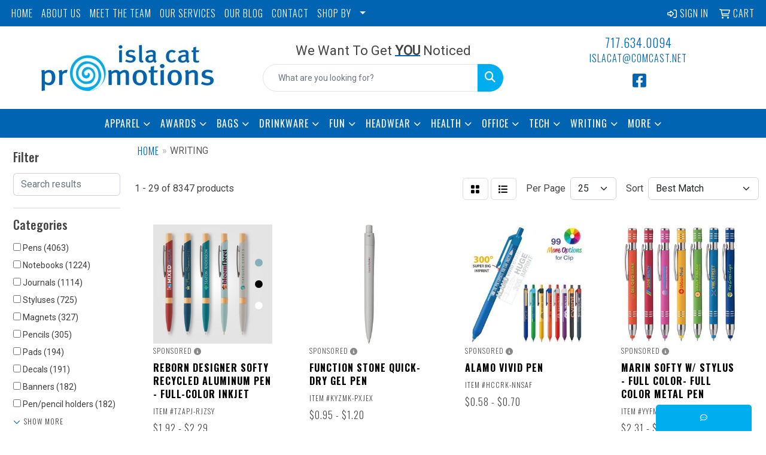

--- FILE ---
content_type: text/html
request_url: https://www.islacatpromotions.com/ws/ws.dll/StartSrch?UID=32425&WENavID=17792325
body_size: 17013
content:
<!DOCTYPE html>
<html lang="en"><head>
<meta charset="utf-8">
<meta http-equiv="X-UA-Compatible" content="IE=edge">
<meta name="viewport" content="width=device-width, initial-scale=1">
<!-- The above 3 meta tags *must* come first in the head; any other head content must come *after* these tags -->


<link href="/distsite/styles/8/css/bootstrap.min.css" rel="stylesheet" />
<link href="https://fonts.googleapis.com/css?family=Open+Sans:400,600|Oswald:400,600" rel="stylesheet">
<link href="/distsite/styles/8/css/owl.carousel.min.css" rel="stylesheet">
<link href="/distsite/styles/8/css/nouislider.css" rel="stylesheet">
<!--<link href="/distsite/styles/8/css/menu.css" rel="stylesheet"/>-->
<link href="/distsite/styles/8/css/flexslider.css" rel="stylesheet">
<link href="/distsite/styles/8/css/all.min.css" rel="stylesheet">
<link href="/distsite/styles/8/css/slick/slick.css" rel="stylesheet"/>
<link href="/distsite/styles/8/css/lightbox/lightbox.css" rel="stylesheet"  />
<link href="/distsite/styles/8/css/yamm.css" rel="stylesheet" />
<!-- Custom styles for this theme -->
<link href="/we/we.dll/StyleSheet?UN=32425&Type=WETheme&TS=C44487.533900463" rel="stylesheet">
<!-- Custom styles for this theme -->
<link href="/we/we.dll/StyleSheet?UN=32425&Type=WETheme-PS&TS=C44487.533900463" rel="stylesheet">
<link rel="preconnect" href="https://fonts.googleapis.com">
<link rel="preconnect" href="https://fonts.gstatic.com" crossorigin>
<link href="https://fonts.googleapis.com/css2?family=Oswald:wght@200;300;400;500;600;700&display=swap" rel="stylesheet">

<style>
body {color: #444 !important;}
ul#nav1.sf-arrows .sf-with-ul:after {border-top-color: #eee;}
h1, h2, h3, h4, h5, h6 {font-family: 'Oswald', sans-serif !important;}
a {font-family: 'Oswald', sans-serif !important; text-transform: uppercase !important; font-weight: 300; letter-spacing: 1px;}
.btn-default {font-family: 'Oswald', sans-serif !important; text-transform: uppercase !important;}
#header-inner > div > div {align-items: center !important;}
#logo > a > img {margin-top: 0;}
.header-six #logo img {max-height: 130px;}
#ftlogo > a > img {height: 80px;}
#ftlogo > a > img {margin-bottom: 13px;}
#footer {padding: 60px 0px 0px 0px; border-top: 2px solid #1d6eac; }

.heading-title {margin-bottom: 10px !important; font-size: 22px; text-transform: capitalize !important; font-weight: 400;}
.underline-txt {background-size: 100px 1em; background-image: linear-gradient(to bottom,rgba(0,0,0,0) 90%,#0064b2 90%); font-weight: 700;}

#featured-collection-1 > div > div > h3 {display: none;}
#featured-collection-2 > div > div > h3 {display: none;}
#featured-collection-3 > div > div > h3 {display: none;}
#featured-collection-4 > div > div > h3 {display: none;}

@media (min-width: 768px) {
#header-inner { padding: 15px 0px}
}
</style>

<!-- HTML5 shim and Respond.js for IE8 support of HTML5 elements and media queries -->
<!--[if lt IE 9]>
      <script src="https://oss.maxcdn.com/html5shiv/3.7.3/html5shiv.min.js"></script>
      <script src="https://oss.maxcdn.com/respond/1.4.2/respond.min.js"></script>
    <![endif]-->

</head>

<body style="background:#fff;">


  <!-- Slide-Out Menu -->
  <div id="filter-menu" class="filter-menu">
    <button id="close-menu" class="btn-close"></button>
    <div class="menu-content">
      
<aside class="filter-sidebar">



<div class="filter-section first">
	<h2>Filter</h2>
	 <div class="input-group mb-3">
	 <input type="text" style="border-right:0;" placeholder="Search results" class="form-control text-search-within-results" name="SearchWithinResults" value="" maxlength="100" onkeyup="HandleTextFilter(event);">
	  <label class="input-group-text" style="background-color:#fff;"><a  style="display:none;" href="javascript:void(0);" class="remove-filter" data-toggle="tooltip" title="Clear" onclick="ClearTextFilter();"><i class="far fa-times" aria-hidden="true"></i> <span class="fa-sr-only">x</span></a></label>
	</div>
</div>

<a href="javascript:void(0);" class="clear-filters"  style="display:none;" onclick="ClearDrillDown();">Clear all filters</a>

<div class="filter-section" >
	<h2>Categories</h2>

	<div class="filter-list">

	 <div class="checkbox"><label><input class="filtercheckbox" type="checkbox" name="0|Pens" ><span> Pens (4063)</span></label></div><div class="checkbox"><label><input class="filtercheckbox" type="checkbox" name="0|Notebooks" ><span> Notebooks (1224)</span></label></div><div class="checkbox"><label><input class="filtercheckbox" type="checkbox" name="0|Journals" ><span> Journals (1114)</span></label></div><div class="checkbox"><label><input class="filtercheckbox" type="checkbox" name="0|Styluses" ><span> Styluses (725)</span></label></div><div class="checkbox"><label><input class="filtercheckbox" type="checkbox" name="0|Magnets" ><span> Magnets (327)</span></label></div><div class="checkbox"><label><input class="filtercheckbox" type="checkbox" name="0|Pencils" ><span> Pencils (305)</span></label></div><div class="checkbox"><label><input class="filtercheckbox" type="checkbox" name="0|Pads" ><span> Pads (194)</span></label></div><div class="checkbox"><label><input class="filtercheckbox" type="checkbox" name="0|Decals" ><span> Decals (191)</span></label></div><div class="checkbox"><label><input class="filtercheckbox" type="checkbox" name="0|Banners" ><span> Banners (182)</span></label></div><div class="checkbox"><label><input class="filtercheckbox" type="checkbox" name="0|Pen/pencil holders" ><span> Pen/pencil holders (182)</span></label></div><div class="show-filter"><div class="checkbox"><label><input class="filtercheckbox" type="checkbox" name="0|Calendars" ><span> Calendars (151)</span></label></div><div class="checkbox"><label><input class="filtercheckbox" type="checkbox" name="0|Portfolios" ><span> Portfolios (138)</span></label></div><div class="checkbox"><label><input class="filtercheckbox" type="checkbox" name="0|Highlighters" ><span> Highlighters (127)</span></label></div><div class="checkbox"><label><input class="filtercheckbox" type="checkbox" name="0|Memo boards" ><span> Memo boards (116)</span></label></div><div class="checkbox"><label><input class="filtercheckbox" type="checkbox" name="0|Organizers" ><span> Organizers (115)</span></label></div><div class="checkbox"><label><input class="filtercheckbox" type="checkbox" name="0|Squeeze toys" ><span> Squeeze toys (101)</span></label></div><div class="checkbox"><label><input class="filtercheckbox" type="checkbox" name="0|Boxes" ><span> Boxes (89)</span></label></div><div class="checkbox"><label><input class="filtercheckbox" type="checkbox" name="0|Markers" ><span> Markers (86)</span></label></div><div class="checkbox"><label><input class="filtercheckbox" type="checkbox" name="0|Sticky notes" ><span> Sticky notes (77)</span></label></div><div class="checkbox"><label><input class="filtercheckbox" type="checkbox" name="0|Coasters" ><span> Coasters (74)</span></label></div><div class="checkbox"><label><input class="filtercheckbox" type="checkbox" name="0|Flash drives" ><span> Flash drives (68)</span></label></div><div class="checkbox"><label><input class="filtercheckbox" type="checkbox" name="0|Key chains / rings" ><span> Key chains / rings (68)</span></label></div><div class="checkbox"><label><input class="filtercheckbox" type="checkbox" name="0|Mouse pads" ><span> Mouse pads (67)</span></label></div><div class="checkbox"><label><input class="filtercheckbox" type="checkbox" name="0|Kits-other" ><span> Kits-other (64)</span></label></div><div class="checkbox"><label><input class="filtercheckbox" type="checkbox" name="0|Patches" ><span> Patches (52)</span></label></div><div class="checkbox"><label><input class="filtercheckbox" type="checkbox" name="0|Chargers" ><span> Chargers (51)</span></label></div><div class="checkbox"><label><input class="filtercheckbox" type="checkbox" name="0|Cases" ><span> Cases (49)</span></label></div><div class="checkbox"><label><input class="filtercheckbox" type="checkbox" name="0|Pouches" ><span> Pouches (46)</span></label></div><div class="checkbox"><label><input class="filtercheckbox" type="checkbox" name="0|Lanyards" ><span> Lanyards (45)</span></label></div><div class="checkbox"><label><input class="filtercheckbox" type="checkbox" name="0|Flashlights" ><span> Flashlights (44)</span></label></div><div class="checkbox"><label><input class="filtercheckbox" type="checkbox" name="0|Memo pad &amp; paper holders" ><span> Memo pad &amp; paper holders (44)</span></label></div><div class="checkbox"><label><input class="filtercheckbox" type="checkbox" name="0|Paper" ><span> Paper (43)</span></label></div><div class="checkbox"><label><input class="filtercheckbox" type="checkbox" name="0|Openers" ><span> Openers (41)</span></label></div><div class="checkbox"><label><input class="filtercheckbox" type="checkbox" name="0|Phone accessories" ><span> Phone accessories (41)</span></label></div><div class="checkbox"><label><input class="filtercheckbox" type="checkbox" name="0|Coins" ><span> Coins (40)</span></label></div><div class="checkbox"><label><input class="filtercheckbox" type="checkbox" name="0|Speakers" ><span> Speakers (39)</span></label></div><div class="checkbox"><label><input class="filtercheckbox" type="checkbox" name="0|Badge holders" ><span> Badge holders (37)</span></label></div><div class="checkbox"><label><input class="filtercheckbox" type="checkbox" name="0|Books" ><span> Books (35)</span></label></div><div class="checkbox"><label><input class="filtercheckbox" type="checkbox" name="0|Headphones" ><span> Headphones (35)</span></label></div><div class="checkbox"><label><input class="filtercheckbox" type="checkbox" name="0|Picture frames" ><span> Picture frames (33)</span></label></div><div class="checkbox"><label><input class="filtercheckbox" type="checkbox" name="0|Crayons" ><span> Crayons (32)</span></label></div><div class="checkbox"><label><input class="filtercheckbox" type="checkbox" name="0|Knives" ><span> Knives (31)</span></label></div><div class="checkbox"><label><input class="filtercheckbox" type="checkbox" name="0|Signs" ><span> Signs (31)</span></label></div><div class="checkbox"><label><input class="filtercheckbox" type="checkbox" name="0|Bags" ><span> Bags (30)</span></label></div><div class="checkbox"><label><input class="filtercheckbox" type="checkbox" name="0|Coloring books" ><span> Coloring books (28)</span></label></div><div class="checkbox"><label><input class="filtercheckbox" type="checkbox" name="0|Wallets" ><span> Wallets (28)</span></label></div><div class="checkbox"><label><input class="filtercheckbox" type="checkbox" name="0|Stationery" ><span> Stationery (26)</span></label></div><div class="checkbox"><label><input class="filtercheckbox" type="checkbox" name="0|Tags" ><span> Tags (20)</span></label></div><div class="checkbox"><label><input class="filtercheckbox" type="checkbox" name="0|Bookmarks" ><span> Bookmarks (19)</span></label></div><div class="checkbox"><label><input class="filtercheckbox" type="checkbox" name="0|Cables" ><span> Cables (18)</span></label></div></div>

		<!-- wrapper for more filters -->
        <div class="show-filter">

		</div><!-- showfilters -->

	</div>

		<a href="#" class="show-more"  >Show more</a>
</div>


<div class="filter-section" >
	<h2>Features</h2>

		<div class="filter-list">

	  		<div class="checkbox"><label><input class="filtercheckbox" type="checkbox" name="2|Writing instrument" ><span> Writing instrument (1673)</span></label></div><div class="checkbox"><label><input class="filtercheckbox" type="checkbox" name="2|Pen" ><span> Pen (1650)</span></label></div><div class="checkbox"><label><input class="filtercheckbox" type="checkbox" name="2|Ballpoint" ><span> Ballpoint (1169)</span></label></div><div class="checkbox"><label><input class="filtercheckbox" type="checkbox" name="2|Retractable" ><span> Retractable (1133)</span></label></div><div class="checkbox"><label><input class="filtercheckbox" type="checkbox" name="2|Pocket clip" ><span> Pocket clip (1081)</span></label></div><div class="checkbox"><label><input class="filtercheckbox" type="checkbox" name="2|Writing" ><span> Writing (1061)</span></label></div><div class="checkbox"><label><input class="filtercheckbox" type="checkbox" name="2|Advertisement" ><span> Advertisement (1026)</span></label></div><div class="checkbox"><label><input class="filtercheckbox" type="checkbox" name="2|Writing utensil" ><span> Writing utensil (908)</span></label></div><div class="checkbox"><label><input class="filtercheckbox" type="checkbox" name="2|Office" ><span> Office (759)</span></label></div><div class="checkbox"><label><input class="filtercheckbox" type="checkbox" name="2|Brand" ><span> Brand (741)</span></label></div><div class="show-filter"><div class="checkbox"><label><input class="filtercheckbox" type="checkbox" name="2|Notebook" ><span> Notebook (739)</span></label></div><div class="checkbox"><label><input class="filtercheckbox" type="checkbox" name="2|School" ><span> School (731)</span></label></div><div class="checkbox"><label><input class="filtercheckbox" type="checkbox" name="2|Advertise" ><span> Advertise (730)</span></label></div><div class="checkbox"><label><input class="filtercheckbox" type="checkbox" name="2|Rectangle" ><span> Rectangle (718)</span></label></div><div class="checkbox"><label><input class="filtercheckbox" type="checkbox" name="2|Plastic" ><span> Plastic (684)</span></label></div><div class="checkbox"><label><input class="filtercheckbox" type="checkbox" name="2|Business" ><span> Business (658)</span></label></div><div class="checkbox"><label><input class="filtercheckbox" type="checkbox" name="2|Click action" ><span> Click action (638)</span></label></div><div class="checkbox"><label><input class="filtercheckbox" type="checkbox" name="2|Advertiser" ><span> Advertiser (581)</span></label></div><div class="checkbox"><label><input class="filtercheckbox" type="checkbox" name="2|Metal" ><span> Metal (565)</span></label></div><div class="checkbox"><label><input class="filtercheckbox" type="checkbox" name="2|Branded" ><span> Branded (527)</span></label></div><div class="checkbox"><label><input class="filtercheckbox" type="checkbox" name="2|Journal" ><span> Journal (527)</span></label></div><div class="checkbox"><label><input class="filtercheckbox" type="checkbox" name="2|Trade show" ><span> Trade show (503)</span></label></div><div class="checkbox"><label><input class="filtercheckbox" type="checkbox" name="2|Custom" ><span> Custom (491)</span></label></div><div class="checkbox"><label><input class="filtercheckbox" type="checkbox" name="2|Stylus" ><span> Stylus (469)</span></label></div><div class="checkbox"><label><input class="filtercheckbox" type="checkbox" name="2|Business meeting" ><span> Business meeting (466)</span></label></div><div class="checkbox"><label><input class="filtercheckbox" type="checkbox" name="2|Plunger" ><span> Plunger (459)</span></label></div><div class="checkbox"><label><input class="filtercheckbox" type="checkbox" name="2|Color" ><span> Color (454)</span></label></div><div class="checkbox"><label><input class="filtercheckbox" type="checkbox" name="2|Instrument" ><span> Instrument (434)</span></label></div><div class="checkbox"><label><input class="filtercheckbox" type="checkbox" name="2|Sponsorship" ><span> Sponsorship (429)</span></label></div><div class="checkbox"><label><input class="filtercheckbox" type="checkbox" name="2|Clip" ><span> Clip (428)</span></label></div><div class="checkbox"><label><input class="filtercheckbox" type="checkbox" name="2|Branding" ><span> Branding (398)</span></label></div><div class="checkbox"><label><input class="filtercheckbox" type="checkbox" name="2|Advertising" ><span> Advertising (387)</span></label></div><div class="checkbox"><label><input class="filtercheckbox" type="checkbox" name="2|Wedding keepsake" ><span> Wedding keepsake (382)</span></label></div><div class="checkbox"><label><input class="filtercheckbox" type="checkbox" name="2|Businesses" ><span> Businesses (367)</span></label></div><div class="checkbox"><label><input class="filtercheckbox" type="checkbox" name="2|Reusable" ><span> Reusable (366)</span></label></div><div class="checkbox"><label><input class="filtercheckbox" type="checkbox" name="2|Executive" ><span> Executive (359)</span></label></div><div class="checkbox"><label><input class="filtercheckbox" type="checkbox" name="2|Government project" ><span> Government project (350)</span></label></div><div class="checkbox"><label><input class="filtercheckbox" type="checkbox" name="2|Medium" ><span> Medium (343)</span></label></div><div class="checkbox"><label><input class="filtercheckbox" type="checkbox" name="2|Barrel" ><span> Barrel (342)</span></label></div><div class="checkbox"><label><input class="filtercheckbox" type="checkbox" name="2|Vinyl" ><span> Vinyl (341)</span></label></div><div class="checkbox"><label><input class="filtercheckbox" type="checkbox" name="2|Twist action" ><span> Twist action (339)</span></label></div><div class="checkbox"><label><input class="filtercheckbox" type="checkbox" name="2|Birthday" ><span> Birthday (336)</span></label></div><div class="checkbox"><label><input class="filtercheckbox" type="checkbox" name="2|Writing device" ><span> Writing device (335)</span></label></div><div class="checkbox"><label><input class="filtercheckbox" type="checkbox" name="2|College" ><span> College (313)</span></label></div><div class="checkbox"><label><input class="filtercheckbox" type="checkbox" name="2|Accessories" ><span> Accessories (308)</span></label></div><div class="checkbox"><label><input class="filtercheckbox" type="checkbox" name="2|Accessory" ><span> Accessory (307)</span></label></div><div class="checkbox"><label><input class="filtercheckbox" type="checkbox" name="2|Ink" ><span> Ink (304)</span></label></div><div class="checkbox"><label><input class="filtercheckbox" type="checkbox" name="2|Round" ><span> Round (304)</span></label></div><div class="checkbox"><label><input class="filtercheckbox" type="checkbox" name="2|Flexible" ><span> Flexible (303)</span></label></div><div class="checkbox"><label><input class="filtercheckbox" type="checkbox" name="2|Note" ><span> Note (299)</span></label></div></div>

			<!-- wrapper for more filters -->
			<div class="show-filter">

			</div><!-- showfilters -->
 		</div>
		<a href="#" class="show-more"  >Show more</a>


</div>


<div class="filter-section" >
	<h2>Colors</h2>

		<div class="filter-list">

		  	<div class="checkbox"><label><input class="filtercheckbox" type="checkbox" name="1|Black" ><span> Black (2616)</span></label></div><div class="checkbox"><label><input class="filtercheckbox" type="checkbox" name="1|Red" ><span> Red (1882)</span></label></div><div class="checkbox"><label><input class="filtercheckbox" type="checkbox" name="1|White" ><span> White (1715)</span></label></div><div class="checkbox"><label><input class="filtercheckbox" type="checkbox" name="1|Blue" ><span> Blue (1642)</span></label></div><div class="checkbox"><label><input class="filtercheckbox" type="checkbox" name="1|Green" ><span> Green (1087)</span></label></div><div class="checkbox"><label><input class="filtercheckbox" type="checkbox" name="1|Silver" ><span> Silver (787)</span></label></div><div class="checkbox"><label><input class="filtercheckbox" type="checkbox" name="1|Orange" ><span> Orange (750)</span></label></div><div class="checkbox"><label><input class="filtercheckbox" type="checkbox" name="1|Purple" ><span> Purple (638)</span></label></div><div class="checkbox"><label><input class="filtercheckbox" type="checkbox" name="1|Gray" ><span> Gray (560)</span></label></div><div class="checkbox"><label><input class="filtercheckbox" type="checkbox" name="1|Various" ><span> Various (517)</span></label></div><div class="show-filter"><div class="checkbox"><label><input class="filtercheckbox" type="checkbox" name="1|Navy blue" ><span> Navy blue (443)</span></label></div><div class="checkbox"><label><input class="filtercheckbox" type="checkbox" name="1|Yellow" ><span> Yellow (395)</span></label></div><div class="checkbox"><label><input class="filtercheckbox" type="checkbox" name="1|Pink" ><span> Pink (385)</span></label></div><div class="checkbox"><label><input class="filtercheckbox" type="checkbox" name="1|Assorted" ><span> Assorted (308)</span></label></div><div class="checkbox"><label><input class="filtercheckbox" type="checkbox" name="1|Lime green" ><span> Lime green (299)</span></label></div><div class="checkbox"><label><input class="filtercheckbox" type="checkbox" name="1|Light blue" ><span> Light blue (275)</span></label></div><div class="checkbox"><label><input class="filtercheckbox" type="checkbox" name="1|Royal blue" ><span> Royal blue (211)</span></label></div><div class="checkbox"><label><input class="filtercheckbox" type="checkbox" name="1|Black/silver" ><span> Black/silver (197)</span></label></div><div class="checkbox"><label><input class="filtercheckbox" type="checkbox" name="1|Gold" ><span> Gold (180)</span></label></div><div class="checkbox"><label><input class="filtercheckbox" type="checkbox" name="1|Brown" ><span> Brown (175)</span></label></div><div class="checkbox"><label><input class="filtercheckbox" type="checkbox" name="1|Navy" ><span> Navy (160)</span></label></div><div class="checkbox"><label><input class="filtercheckbox" type="checkbox" name="1|White/black" ><span> White/black (149)</span></label></div><div class="checkbox"><label><input class="filtercheckbox" type="checkbox" name="1|Burgundy" ><span> Burgundy (134)</span></label></div><div class="checkbox"><label><input class="filtercheckbox" type="checkbox" name="1|Gunmetal" ><span> Gunmetal (122)</span></label></div><div class="checkbox"><label><input class="filtercheckbox" type="checkbox" name="1|Teal" ><span> Teal (122)</span></label></div><div class="checkbox"><label><input class="filtercheckbox" type="checkbox" name="1|Burgundy red" ><span> Burgundy red (120)</span></label></div><div class="checkbox"><label><input class="filtercheckbox" type="checkbox" name="1|Translucent blue" ><span> Translucent blue (114)</span></label></div><div class="checkbox"><label><input class="filtercheckbox" type="checkbox" name="1|Clear" ><span> Clear (111)</span></label></div><div class="checkbox"><label><input class="filtercheckbox" type="checkbox" name="1|Blue/silver" ><span> Blue/silver (110)</span></label></div><div class="checkbox"><label><input class="filtercheckbox" type="checkbox" name="1|Silver/black" ><span> Silver/black (102)</span></label></div><div class="checkbox"><label><input class="filtercheckbox" type="checkbox" name="1|Dark blue" ><span> Dark blue (99)</span></label></div><div class="checkbox"><label><input class="filtercheckbox" type="checkbox" name="1|Dark green" ><span> Dark green (98)</span></label></div><div class="checkbox"><label><input class="filtercheckbox" type="checkbox" name="1|Rose gold" ><span> Rose gold (97)</span></label></div><div class="checkbox"><label><input class="filtercheckbox" type="checkbox" name="1|Glisten black" ><span> Glisten black (96)</span></label></div><div class="checkbox"><label><input class="filtercheckbox" type="checkbox" name="1|Translucent red" ><span> Translucent red (96)</span></label></div><div class="checkbox"><label><input class="filtercheckbox" type="checkbox" name="1|Tan" ><span> Tan (92)</span></label></div><div class="checkbox"><label><input class="filtercheckbox" type="checkbox" name="1|Natural" ><span> Natural (91)</span></label></div><div class="checkbox"><label><input class="filtercheckbox" type="checkbox" name="1|Gun metal" ><span> Gun metal (88)</span></label></div><div class="checkbox"><label><input class="filtercheckbox" type="checkbox" name="1|White/red" ><span> White/red (87)</span></label></div><div class="checkbox"><label><input class="filtercheckbox" type="checkbox" name="1|Forest green" ><span> Forest green (83)</span></label></div><div class="checkbox"><label><input class="filtercheckbox" type="checkbox" name="1|Lime" ><span> Lime (80)</span></label></div><div class="checkbox"><label><input class="filtercheckbox" type="checkbox" name="1|Red/silver" ><span> Red/silver (77)</span></label></div><div class="checkbox"><label><input class="filtercheckbox" type="checkbox" name="1|Red/black" ><span> Red/black (72)</span></label></div><div class="checkbox"><label><input class="filtercheckbox" type="checkbox" name="1|Sky blue" ><span> Sky blue (71)</span></label></div><div class="checkbox"><label><input class="filtercheckbox" type="checkbox" name="1|Pearl white" ><span> Pearl white (66)</span></label></div><div class="checkbox"><label><input class="filtercheckbox" type="checkbox" name="1|White/blue" ><span> White/blue (66)</span></label></div><div class="checkbox"><label><input class="filtercheckbox" type="checkbox" name="1|Matte black" ><span> Matte black (65)</span></label></div><div class="checkbox"><label><input class="filtercheckbox" type="checkbox" name="1|Black/white" ><span> Black/white (64)</span></label></div><div class="checkbox"><label><input class="filtercheckbox" type="checkbox" name="1|Custom" ><span> Custom (64)</span></label></div><div class="checkbox"><label><input class="filtercheckbox" type="checkbox" name="1|Blue/black" ><span> Blue/black (62)</span></label></div></div>


			<!-- wrapper for more filters -->
			<div class="show-filter">

			</div><!-- showfilters -->

		  </div>

		<a href="#" class="show-more"  >Show more</a>
</div>


<div class="filter-section"  >
	<h2>Price Range</h2>
	<div class="filter-price-wrap">
		<div class="filter-price-inner">
			<div class="input-group">
				<span class="input-group-text input-group-text-white">$</span>
				<input type="text" class="form-control form-control-sm filter-min-prices" name="min-prices" value="" placeholder="Min" onkeyup="HandlePriceFilter(event);">
			</div>
			<div class="input-group">
				<span class="input-group-text input-group-text-white">$</span>
				<input type="text" class="form-control form-control-sm filter-max-prices" name="max-prices" value="" placeholder="Max" onkeyup="HandlePriceFilter(event);">
			</div>
		</div>
		<a href="javascript:void(0)" onclick="SetPriceFilter();" ><i class="fa-solid fa-chevron-right"></i></a>
	</div>
</div>

<div class="filter-section"   >
	<h2>Quantity</h2>
	<div class="filter-price-wrap mb-2">
		<input type="text" class="form-control form-control-sm filter-quantity" value="" placeholder="Qty" onkeyup="HandleQuantityFilter(event);">
		<a href="javascript:void(0)" onclick="SetQuantityFilter();"><i class="fa-solid fa-chevron-right"></i></a>
	</div>
</div>




	</aside>

    </div>
</div>




	<div class="container-fluid">
		<div class="row">

			<div class="col-md-3 col-lg-2">
        <div class="d-none d-md-block">
          <div id="desktop-filter">
            
<aside class="filter-sidebar">



<div class="filter-section first">
	<h2>Filter</h2>
	 <div class="input-group mb-3">
	 <input type="text" style="border-right:0;" placeholder="Search results" class="form-control text-search-within-results" name="SearchWithinResults" value="" maxlength="100" onkeyup="HandleTextFilter(event);">
	  <label class="input-group-text" style="background-color:#fff;"><a  style="display:none;" href="javascript:void(0);" class="remove-filter" data-toggle="tooltip" title="Clear" onclick="ClearTextFilter();"><i class="far fa-times" aria-hidden="true"></i> <span class="fa-sr-only">x</span></a></label>
	</div>
</div>

<a href="javascript:void(0);" class="clear-filters"  style="display:none;" onclick="ClearDrillDown();">Clear all filters</a>

<div class="filter-section" >
	<h2>Categories</h2>

	<div class="filter-list">

	 <div class="checkbox"><label><input class="filtercheckbox" type="checkbox" name="0|Pens" ><span> Pens (4063)</span></label></div><div class="checkbox"><label><input class="filtercheckbox" type="checkbox" name="0|Notebooks" ><span> Notebooks (1224)</span></label></div><div class="checkbox"><label><input class="filtercheckbox" type="checkbox" name="0|Journals" ><span> Journals (1114)</span></label></div><div class="checkbox"><label><input class="filtercheckbox" type="checkbox" name="0|Styluses" ><span> Styluses (725)</span></label></div><div class="checkbox"><label><input class="filtercheckbox" type="checkbox" name="0|Magnets" ><span> Magnets (327)</span></label></div><div class="checkbox"><label><input class="filtercheckbox" type="checkbox" name="0|Pencils" ><span> Pencils (305)</span></label></div><div class="checkbox"><label><input class="filtercheckbox" type="checkbox" name="0|Pads" ><span> Pads (194)</span></label></div><div class="checkbox"><label><input class="filtercheckbox" type="checkbox" name="0|Decals" ><span> Decals (191)</span></label></div><div class="checkbox"><label><input class="filtercheckbox" type="checkbox" name="0|Banners" ><span> Banners (182)</span></label></div><div class="checkbox"><label><input class="filtercheckbox" type="checkbox" name="0|Pen/pencil holders" ><span> Pen/pencil holders (182)</span></label></div><div class="show-filter"><div class="checkbox"><label><input class="filtercheckbox" type="checkbox" name="0|Calendars" ><span> Calendars (151)</span></label></div><div class="checkbox"><label><input class="filtercheckbox" type="checkbox" name="0|Portfolios" ><span> Portfolios (138)</span></label></div><div class="checkbox"><label><input class="filtercheckbox" type="checkbox" name="0|Highlighters" ><span> Highlighters (127)</span></label></div><div class="checkbox"><label><input class="filtercheckbox" type="checkbox" name="0|Memo boards" ><span> Memo boards (116)</span></label></div><div class="checkbox"><label><input class="filtercheckbox" type="checkbox" name="0|Organizers" ><span> Organizers (115)</span></label></div><div class="checkbox"><label><input class="filtercheckbox" type="checkbox" name="0|Squeeze toys" ><span> Squeeze toys (101)</span></label></div><div class="checkbox"><label><input class="filtercheckbox" type="checkbox" name="0|Boxes" ><span> Boxes (89)</span></label></div><div class="checkbox"><label><input class="filtercheckbox" type="checkbox" name="0|Markers" ><span> Markers (86)</span></label></div><div class="checkbox"><label><input class="filtercheckbox" type="checkbox" name="0|Sticky notes" ><span> Sticky notes (77)</span></label></div><div class="checkbox"><label><input class="filtercheckbox" type="checkbox" name="0|Coasters" ><span> Coasters (74)</span></label></div><div class="checkbox"><label><input class="filtercheckbox" type="checkbox" name="0|Flash drives" ><span> Flash drives (68)</span></label></div><div class="checkbox"><label><input class="filtercheckbox" type="checkbox" name="0|Key chains / rings" ><span> Key chains / rings (68)</span></label></div><div class="checkbox"><label><input class="filtercheckbox" type="checkbox" name="0|Mouse pads" ><span> Mouse pads (67)</span></label></div><div class="checkbox"><label><input class="filtercheckbox" type="checkbox" name="0|Kits-other" ><span> Kits-other (64)</span></label></div><div class="checkbox"><label><input class="filtercheckbox" type="checkbox" name="0|Patches" ><span> Patches (52)</span></label></div><div class="checkbox"><label><input class="filtercheckbox" type="checkbox" name="0|Chargers" ><span> Chargers (51)</span></label></div><div class="checkbox"><label><input class="filtercheckbox" type="checkbox" name="0|Cases" ><span> Cases (49)</span></label></div><div class="checkbox"><label><input class="filtercheckbox" type="checkbox" name="0|Pouches" ><span> Pouches (46)</span></label></div><div class="checkbox"><label><input class="filtercheckbox" type="checkbox" name="0|Lanyards" ><span> Lanyards (45)</span></label></div><div class="checkbox"><label><input class="filtercheckbox" type="checkbox" name="0|Flashlights" ><span> Flashlights (44)</span></label></div><div class="checkbox"><label><input class="filtercheckbox" type="checkbox" name="0|Memo pad &amp; paper holders" ><span> Memo pad &amp; paper holders (44)</span></label></div><div class="checkbox"><label><input class="filtercheckbox" type="checkbox" name="0|Paper" ><span> Paper (43)</span></label></div><div class="checkbox"><label><input class="filtercheckbox" type="checkbox" name="0|Openers" ><span> Openers (41)</span></label></div><div class="checkbox"><label><input class="filtercheckbox" type="checkbox" name="0|Phone accessories" ><span> Phone accessories (41)</span></label></div><div class="checkbox"><label><input class="filtercheckbox" type="checkbox" name="0|Coins" ><span> Coins (40)</span></label></div><div class="checkbox"><label><input class="filtercheckbox" type="checkbox" name="0|Speakers" ><span> Speakers (39)</span></label></div><div class="checkbox"><label><input class="filtercheckbox" type="checkbox" name="0|Badge holders" ><span> Badge holders (37)</span></label></div><div class="checkbox"><label><input class="filtercheckbox" type="checkbox" name="0|Books" ><span> Books (35)</span></label></div><div class="checkbox"><label><input class="filtercheckbox" type="checkbox" name="0|Headphones" ><span> Headphones (35)</span></label></div><div class="checkbox"><label><input class="filtercheckbox" type="checkbox" name="0|Picture frames" ><span> Picture frames (33)</span></label></div><div class="checkbox"><label><input class="filtercheckbox" type="checkbox" name="0|Crayons" ><span> Crayons (32)</span></label></div><div class="checkbox"><label><input class="filtercheckbox" type="checkbox" name="0|Knives" ><span> Knives (31)</span></label></div><div class="checkbox"><label><input class="filtercheckbox" type="checkbox" name="0|Signs" ><span> Signs (31)</span></label></div><div class="checkbox"><label><input class="filtercheckbox" type="checkbox" name="0|Bags" ><span> Bags (30)</span></label></div><div class="checkbox"><label><input class="filtercheckbox" type="checkbox" name="0|Coloring books" ><span> Coloring books (28)</span></label></div><div class="checkbox"><label><input class="filtercheckbox" type="checkbox" name="0|Wallets" ><span> Wallets (28)</span></label></div><div class="checkbox"><label><input class="filtercheckbox" type="checkbox" name="0|Stationery" ><span> Stationery (26)</span></label></div><div class="checkbox"><label><input class="filtercheckbox" type="checkbox" name="0|Tags" ><span> Tags (20)</span></label></div><div class="checkbox"><label><input class="filtercheckbox" type="checkbox" name="0|Bookmarks" ><span> Bookmarks (19)</span></label></div><div class="checkbox"><label><input class="filtercheckbox" type="checkbox" name="0|Cables" ><span> Cables (18)</span></label></div></div>

		<!-- wrapper for more filters -->
        <div class="show-filter">

		</div><!-- showfilters -->

	</div>

		<a href="#" class="show-more"  >Show more</a>
</div>


<div class="filter-section" >
	<h2>Features</h2>

		<div class="filter-list">

	  		<div class="checkbox"><label><input class="filtercheckbox" type="checkbox" name="2|Writing instrument" ><span> Writing instrument (1673)</span></label></div><div class="checkbox"><label><input class="filtercheckbox" type="checkbox" name="2|Pen" ><span> Pen (1650)</span></label></div><div class="checkbox"><label><input class="filtercheckbox" type="checkbox" name="2|Ballpoint" ><span> Ballpoint (1169)</span></label></div><div class="checkbox"><label><input class="filtercheckbox" type="checkbox" name="2|Retractable" ><span> Retractable (1133)</span></label></div><div class="checkbox"><label><input class="filtercheckbox" type="checkbox" name="2|Pocket clip" ><span> Pocket clip (1081)</span></label></div><div class="checkbox"><label><input class="filtercheckbox" type="checkbox" name="2|Writing" ><span> Writing (1061)</span></label></div><div class="checkbox"><label><input class="filtercheckbox" type="checkbox" name="2|Advertisement" ><span> Advertisement (1026)</span></label></div><div class="checkbox"><label><input class="filtercheckbox" type="checkbox" name="2|Writing utensil" ><span> Writing utensil (908)</span></label></div><div class="checkbox"><label><input class="filtercheckbox" type="checkbox" name="2|Office" ><span> Office (759)</span></label></div><div class="checkbox"><label><input class="filtercheckbox" type="checkbox" name="2|Brand" ><span> Brand (741)</span></label></div><div class="show-filter"><div class="checkbox"><label><input class="filtercheckbox" type="checkbox" name="2|Notebook" ><span> Notebook (739)</span></label></div><div class="checkbox"><label><input class="filtercheckbox" type="checkbox" name="2|School" ><span> School (731)</span></label></div><div class="checkbox"><label><input class="filtercheckbox" type="checkbox" name="2|Advertise" ><span> Advertise (730)</span></label></div><div class="checkbox"><label><input class="filtercheckbox" type="checkbox" name="2|Rectangle" ><span> Rectangle (718)</span></label></div><div class="checkbox"><label><input class="filtercheckbox" type="checkbox" name="2|Plastic" ><span> Plastic (684)</span></label></div><div class="checkbox"><label><input class="filtercheckbox" type="checkbox" name="2|Business" ><span> Business (658)</span></label></div><div class="checkbox"><label><input class="filtercheckbox" type="checkbox" name="2|Click action" ><span> Click action (638)</span></label></div><div class="checkbox"><label><input class="filtercheckbox" type="checkbox" name="2|Advertiser" ><span> Advertiser (581)</span></label></div><div class="checkbox"><label><input class="filtercheckbox" type="checkbox" name="2|Metal" ><span> Metal (565)</span></label></div><div class="checkbox"><label><input class="filtercheckbox" type="checkbox" name="2|Branded" ><span> Branded (527)</span></label></div><div class="checkbox"><label><input class="filtercheckbox" type="checkbox" name="2|Journal" ><span> Journal (527)</span></label></div><div class="checkbox"><label><input class="filtercheckbox" type="checkbox" name="2|Trade show" ><span> Trade show (503)</span></label></div><div class="checkbox"><label><input class="filtercheckbox" type="checkbox" name="2|Custom" ><span> Custom (491)</span></label></div><div class="checkbox"><label><input class="filtercheckbox" type="checkbox" name="2|Stylus" ><span> Stylus (469)</span></label></div><div class="checkbox"><label><input class="filtercheckbox" type="checkbox" name="2|Business meeting" ><span> Business meeting (466)</span></label></div><div class="checkbox"><label><input class="filtercheckbox" type="checkbox" name="2|Plunger" ><span> Plunger (459)</span></label></div><div class="checkbox"><label><input class="filtercheckbox" type="checkbox" name="2|Color" ><span> Color (454)</span></label></div><div class="checkbox"><label><input class="filtercheckbox" type="checkbox" name="2|Instrument" ><span> Instrument (434)</span></label></div><div class="checkbox"><label><input class="filtercheckbox" type="checkbox" name="2|Sponsorship" ><span> Sponsorship (429)</span></label></div><div class="checkbox"><label><input class="filtercheckbox" type="checkbox" name="2|Clip" ><span> Clip (428)</span></label></div><div class="checkbox"><label><input class="filtercheckbox" type="checkbox" name="2|Branding" ><span> Branding (398)</span></label></div><div class="checkbox"><label><input class="filtercheckbox" type="checkbox" name="2|Advertising" ><span> Advertising (387)</span></label></div><div class="checkbox"><label><input class="filtercheckbox" type="checkbox" name="2|Wedding keepsake" ><span> Wedding keepsake (382)</span></label></div><div class="checkbox"><label><input class="filtercheckbox" type="checkbox" name="2|Businesses" ><span> Businesses (367)</span></label></div><div class="checkbox"><label><input class="filtercheckbox" type="checkbox" name="2|Reusable" ><span> Reusable (366)</span></label></div><div class="checkbox"><label><input class="filtercheckbox" type="checkbox" name="2|Executive" ><span> Executive (359)</span></label></div><div class="checkbox"><label><input class="filtercheckbox" type="checkbox" name="2|Government project" ><span> Government project (350)</span></label></div><div class="checkbox"><label><input class="filtercheckbox" type="checkbox" name="2|Medium" ><span> Medium (343)</span></label></div><div class="checkbox"><label><input class="filtercheckbox" type="checkbox" name="2|Barrel" ><span> Barrel (342)</span></label></div><div class="checkbox"><label><input class="filtercheckbox" type="checkbox" name="2|Vinyl" ><span> Vinyl (341)</span></label></div><div class="checkbox"><label><input class="filtercheckbox" type="checkbox" name="2|Twist action" ><span> Twist action (339)</span></label></div><div class="checkbox"><label><input class="filtercheckbox" type="checkbox" name="2|Birthday" ><span> Birthday (336)</span></label></div><div class="checkbox"><label><input class="filtercheckbox" type="checkbox" name="2|Writing device" ><span> Writing device (335)</span></label></div><div class="checkbox"><label><input class="filtercheckbox" type="checkbox" name="2|College" ><span> College (313)</span></label></div><div class="checkbox"><label><input class="filtercheckbox" type="checkbox" name="2|Accessories" ><span> Accessories (308)</span></label></div><div class="checkbox"><label><input class="filtercheckbox" type="checkbox" name="2|Accessory" ><span> Accessory (307)</span></label></div><div class="checkbox"><label><input class="filtercheckbox" type="checkbox" name="2|Ink" ><span> Ink (304)</span></label></div><div class="checkbox"><label><input class="filtercheckbox" type="checkbox" name="2|Round" ><span> Round (304)</span></label></div><div class="checkbox"><label><input class="filtercheckbox" type="checkbox" name="2|Flexible" ><span> Flexible (303)</span></label></div><div class="checkbox"><label><input class="filtercheckbox" type="checkbox" name="2|Note" ><span> Note (299)</span></label></div></div>

			<!-- wrapper for more filters -->
			<div class="show-filter">

			</div><!-- showfilters -->
 		</div>
		<a href="#" class="show-more"  >Show more</a>


</div>


<div class="filter-section" >
	<h2>Colors</h2>

		<div class="filter-list">

		  	<div class="checkbox"><label><input class="filtercheckbox" type="checkbox" name="1|Black" ><span> Black (2616)</span></label></div><div class="checkbox"><label><input class="filtercheckbox" type="checkbox" name="1|Red" ><span> Red (1882)</span></label></div><div class="checkbox"><label><input class="filtercheckbox" type="checkbox" name="1|White" ><span> White (1715)</span></label></div><div class="checkbox"><label><input class="filtercheckbox" type="checkbox" name="1|Blue" ><span> Blue (1642)</span></label></div><div class="checkbox"><label><input class="filtercheckbox" type="checkbox" name="1|Green" ><span> Green (1087)</span></label></div><div class="checkbox"><label><input class="filtercheckbox" type="checkbox" name="1|Silver" ><span> Silver (787)</span></label></div><div class="checkbox"><label><input class="filtercheckbox" type="checkbox" name="1|Orange" ><span> Orange (750)</span></label></div><div class="checkbox"><label><input class="filtercheckbox" type="checkbox" name="1|Purple" ><span> Purple (638)</span></label></div><div class="checkbox"><label><input class="filtercheckbox" type="checkbox" name="1|Gray" ><span> Gray (560)</span></label></div><div class="checkbox"><label><input class="filtercheckbox" type="checkbox" name="1|Various" ><span> Various (517)</span></label></div><div class="show-filter"><div class="checkbox"><label><input class="filtercheckbox" type="checkbox" name="1|Navy blue" ><span> Navy blue (443)</span></label></div><div class="checkbox"><label><input class="filtercheckbox" type="checkbox" name="1|Yellow" ><span> Yellow (395)</span></label></div><div class="checkbox"><label><input class="filtercheckbox" type="checkbox" name="1|Pink" ><span> Pink (385)</span></label></div><div class="checkbox"><label><input class="filtercheckbox" type="checkbox" name="1|Assorted" ><span> Assorted (308)</span></label></div><div class="checkbox"><label><input class="filtercheckbox" type="checkbox" name="1|Lime green" ><span> Lime green (299)</span></label></div><div class="checkbox"><label><input class="filtercheckbox" type="checkbox" name="1|Light blue" ><span> Light blue (275)</span></label></div><div class="checkbox"><label><input class="filtercheckbox" type="checkbox" name="1|Royal blue" ><span> Royal blue (211)</span></label></div><div class="checkbox"><label><input class="filtercheckbox" type="checkbox" name="1|Black/silver" ><span> Black/silver (197)</span></label></div><div class="checkbox"><label><input class="filtercheckbox" type="checkbox" name="1|Gold" ><span> Gold (180)</span></label></div><div class="checkbox"><label><input class="filtercheckbox" type="checkbox" name="1|Brown" ><span> Brown (175)</span></label></div><div class="checkbox"><label><input class="filtercheckbox" type="checkbox" name="1|Navy" ><span> Navy (160)</span></label></div><div class="checkbox"><label><input class="filtercheckbox" type="checkbox" name="1|White/black" ><span> White/black (149)</span></label></div><div class="checkbox"><label><input class="filtercheckbox" type="checkbox" name="1|Burgundy" ><span> Burgundy (134)</span></label></div><div class="checkbox"><label><input class="filtercheckbox" type="checkbox" name="1|Gunmetal" ><span> Gunmetal (122)</span></label></div><div class="checkbox"><label><input class="filtercheckbox" type="checkbox" name="1|Teal" ><span> Teal (122)</span></label></div><div class="checkbox"><label><input class="filtercheckbox" type="checkbox" name="1|Burgundy red" ><span> Burgundy red (120)</span></label></div><div class="checkbox"><label><input class="filtercheckbox" type="checkbox" name="1|Translucent blue" ><span> Translucent blue (114)</span></label></div><div class="checkbox"><label><input class="filtercheckbox" type="checkbox" name="1|Clear" ><span> Clear (111)</span></label></div><div class="checkbox"><label><input class="filtercheckbox" type="checkbox" name="1|Blue/silver" ><span> Blue/silver (110)</span></label></div><div class="checkbox"><label><input class="filtercheckbox" type="checkbox" name="1|Silver/black" ><span> Silver/black (102)</span></label></div><div class="checkbox"><label><input class="filtercheckbox" type="checkbox" name="1|Dark blue" ><span> Dark blue (99)</span></label></div><div class="checkbox"><label><input class="filtercheckbox" type="checkbox" name="1|Dark green" ><span> Dark green (98)</span></label></div><div class="checkbox"><label><input class="filtercheckbox" type="checkbox" name="1|Rose gold" ><span> Rose gold (97)</span></label></div><div class="checkbox"><label><input class="filtercheckbox" type="checkbox" name="1|Glisten black" ><span> Glisten black (96)</span></label></div><div class="checkbox"><label><input class="filtercheckbox" type="checkbox" name="1|Translucent red" ><span> Translucent red (96)</span></label></div><div class="checkbox"><label><input class="filtercheckbox" type="checkbox" name="1|Tan" ><span> Tan (92)</span></label></div><div class="checkbox"><label><input class="filtercheckbox" type="checkbox" name="1|Natural" ><span> Natural (91)</span></label></div><div class="checkbox"><label><input class="filtercheckbox" type="checkbox" name="1|Gun metal" ><span> Gun metal (88)</span></label></div><div class="checkbox"><label><input class="filtercheckbox" type="checkbox" name="1|White/red" ><span> White/red (87)</span></label></div><div class="checkbox"><label><input class="filtercheckbox" type="checkbox" name="1|Forest green" ><span> Forest green (83)</span></label></div><div class="checkbox"><label><input class="filtercheckbox" type="checkbox" name="1|Lime" ><span> Lime (80)</span></label></div><div class="checkbox"><label><input class="filtercheckbox" type="checkbox" name="1|Red/silver" ><span> Red/silver (77)</span></label></div><div class="checkbox"><label><input class="filtercheckbox" type="checkbox" name="1|Red/black" ><span> Red/black (72)</span></label></div><div class="checkbox"><label><input class="filtercheckbox" type="checkbox" name="1|Sky blue" ><span> Sky blue (71)</span></label></div><div class="checkbox"><label><input class="filtercheckbox" type="checkbox" name="1|Pearl white" ><span> Pearl white (66)</span></label></div><div class="checkbox"><label><input class="filtercheckbox" type="checkbox" name="1|White/blue" ><span> White/blue (66)</span></label></div><div class="checkbox"><label><input class="filtercheckbox" type="checkbox" name="1|Matte black" ><span> Matte black (65)</span></label></div><div class="checkbox"><label><input class="filtercheckbox" type="checkbox" name="1|Black/white" ><span> Black/white (64)</span></label></div><div class="checkbox"><label><input class="filtercheckbox" type="checkbox" name="1|Custom" ><span> Custom (64)</span></label></div><div class="checkbox"><label><input class="filtercheckbox" type="checkbox" name="1|Blue/black" ><span> Blue/black (62)</span></label></div></div>


			<!-- wrapper for more filters -->
			<div class="show-filter">

			</div><!-- showfilters -->

		  </div>

		<a href="#" class="show-more"  >Show more</a>
</div>


<div class="filter-section"  >
	<h2>Price Range</h2>
	<div class="filter-price-wrap">
		<div class="filter-price-inner">
			<div class="input-group">
				<span class="input-group-text input-group-text-white">$</span>
				<input type="text" class="form-control form-control-sm filter-min-prices" name="min-prices" value="" placeholder="Min" onkeyup="HandlePriceFilter(event);">
			</div>
			<div class="input-group">
				<span class="input-group-text input-group-text-white">$</span>
				<input type="text" class="form-control form-control-sm filter-max-prices" name="max-prices" value="" placeholder="Max" onkeyup="HandlePriceFilter(event);">
			</div>
		</div>
		<a href="javascript:void(0)" onclick="SetPriceFilter();" ><i class="fa-solid fa-chevron-right"></i></a>
	</div>
</div>

<div class="filter-section"   >
	<h2>Quantity</h2>
	<div class="filter-price-wrap mb-2">
		<input type="text" class="form-control form-control-sm filter-quantity" value="" placeholder="Qty" onkeyup="HandleQuantityFilter(event);">
		<a href="javascript:void(0)" onclick="SetQuantityFilter();"><i class="fa-solid fa-chevron-right"></i></a>
	</div>
</div>




	</aside>

          </div>
        </div>
			</div>

			<div class="col-md-9 col-lg-10">
				

				<ol class="breadcrumb"  >
              		<li><a href="https://www.islacatpromotions.com" target="_top">Home</a></li>
             	 	<li class="active">WRITING</li>
            	</ol>




				<div id="product-list-controls">

				
						<div class="d-flex align-items-center justify-content-between">
							<div class="d-none d-md-block me-3">
								1 - 29 of  8347 <span class="d-none d-lg-inline">products</span>
							</div>
					  
						  <!-- Right Aligned Controls -->
						  <div class="product-controls-right d-flex align-items-center">
       
              <button id="show-filter-button" class="btn btn-control d-block d-md-none"><i class="fa-solid fa-filter" aria-hidden="true"></i></button>

							
							<span class="me-3">
								<a href="/ws/ws.dll/StartSrch?UID=32425&WENavID=17792325&View=T&ST=260117035745919134624278741" class="btn btn-control grid" title="Change to Grid View"><i class="fa-solid fa-grid-2" aria-hidden="true"></i>  <span class="fa-sr-only">Grid</span></a>
								<a href="/ws/ws.dll/StartSrch?UID=32425&WENavID=17792325&View=L&ST=260117035745919134624278741" class="btn btn-control" title="Change to List View"><i class="fa-solid fa-list"></i> <span class="fa-sr-only">List</span></a>
							</span>
							
					  
							<!-- Number of Items Per Page -->
							<div class="me-2 d-none d-lg-block">
								<label>Per Page</label>
							</div>
							<div class="me-3 d-none d-md-block">
								<select class="form-select notranslate" onchange="GoToNewURL(this);" aria-label="Items per page">
									<option value="/ws/ws.dll/StartSrch?UID=32425&WENavID=17792325&ST=260117035745919134624278741&PPP=10" >10</option><option value="/ws/ws.dll/StartSrch?UID=32425&WENavID=17792325&ST=260117035745919134624278741&PPP=25" selected>25</option><option value="/ws/ws.dll/StartSrch?UID=32425&WENavID=17792325&ST=260117035745919134624278741&PPP=50" >50</option><option value="/ws/ws.dll/StartSrch?UID=32425&WENavID=17792325&ST=260117035745919134624278741&PPP=100" >100</option><option value="/ws/ws.dll/StartSrch?UID=32425&WENavID=17792325&ST=260117035745919134624278741&PPP=250" >250</option>
								
								</select>
							</div>
					  
							<!-- Sort By -->
							<div class="d-none d-lg-block me-2">
								<label>Sort</label>
							</div>
							<div>
								<select class="form-select" onchange="GoToNewURL(this);">
									<option value="/ws/ws.dll/StartSrch?UID=32425&WENavID=17792325&Sort=0" selected>Best Match</option><option value="/ws/ws.dll/StartSrch?UID=32425&WENavID=17792325&Sort=3">Most Popular</option><option value="/ws/ws.dll/StartSrch?UID=32425&WENavID=17792325&Sort=1">Price (Low to High)</option><option value="/ws/ws.dll/StartSrch?UID=32425&WENavID=17792325&Sort=2">Price (High to Low)</option>
								 </select>
							</div>
						  </div>
						</div>

			  </div>

				<!-- Product Results List -->
				<ul class="thumbnail-list"><li>
 <a href="https://www.islacatpromotions.com/p/TZAPJ-RJZSY/reborn-designer-softy-recycled-aluminum-pen-full-color-inkjet" target="_parent" alt="Reborn Designer Softy Recycled Aluminum Pen - Full-Color Inkjet" data-adid="57190|7944168" onclick="PostAdStatToService(517944168,1);">
 <div class="pr-list-grid">
		<img class="img-responsive" src="/ws/ws.dll/QPic?SN=57190&P=517944168&I=0&PX=300" alt="Reborn Designer Softy Recycled Aluminum Pen - Full-Color Inkjet">
		<p class="pr-list-sponsored">Sponsored <span data-bs-toggle="tooltip" data-container="body" data-bs-placement="top" title="You're seeing this ad based on the product's relevance to your search query."><i class="fa fa-info-circle" aria-hidden="true"></i></span></p>
		<p class="pr-name">Reborn Designer Softy Recycled Aluminum Pen - Full-Color Inkjet</p>
		<div class="pr-meta-row">
			<div class="product-reviews"  style="display:none;">
				<div class="rating-stars">
				<i class="fa-solid fa-star-sharp" aria-hidden="true"></i><i class="fa-solid fa-star-sharp" aria-hidden="true"></i><i class="fa-solid fa-star-sharp" aria-hidden="true"></i><i class="fa-solid fa-star-sharp" aria-hidden="true"></i><i class="fa-solid fa-star-sharp" aria-hidden="true"></i>
				</div>
				<span class="rating-count">(0)</span>
			</div>
			
		</div>
		<p class="pr-number"  ><span class="notranslate">Item #TZAPJ-RJZSY</span></p>
		<p class="pr-price"  ><span class="notranslate">$1.92</span> - <span class="notranslate">$2.29</span></p>
 </div>
 </a>
</li>
<li>
 <a href="https://www.islacatpromotions.com/p/KYZMK-PXJEX/function-stone-quick-dry-gel-pen" target="_parent" alt="FUNCTION Stone Quick-Dry Gel Pen" data-adid="52344|7265099" onclick="PostAdStatToService(327265099,1);">
 <div class="pr-list-grid">
		<img class="img-responsive" src="/ws/ws.dll/QPic?SN=52344&P=327265099&I=0&PX=300" alt="FUNCTION Stone Quick-Dry Gel Pen">
		<p class="pr-list-sponsored">Sponsored <span data-bs-toggle="tooltip" data-container="body" data-bs-placement="top" title="You're seeing this ad based on the product's relevance to your search query."><i class="fa fa-info-circle" aria-hidden="true"></i></span></p>
		<p class="pr-name">FUNCTION Stone Quick-Dry Gel Pen</p>
		<div class="pr-meta-row">
			<div class="product-reviews"  style="display:none;">
				<div class="rating-stars">
				<i class="fa-solid fa-star-sharp" aria-hidden="true"></i><i class="fa-solid fa-star-sharp" aria-hidden="true"></i><i class="fa-solid fa-star-sharp" aria-hidden="true"></i><i class="fa-solid fa-star-sharp" aria-hidden="true"></i><i class="fa-solid fa-star-sharp" aria-hidden="true"></i>
				</div>
				<span class="rating-count">(0)</span>
			</div>
			
		</div>
		<p class="pr-number"  ><span class="notranslate">Item #KYZMK-PXJEX</span></p>
		<p class="pr-price"  ><span class="notranslate">$0.95</span> - <span class="notranslate">$1.20</span></p>
 </div>
 </a>
</li>
<li>
 <a href="https://www.islacatpromotions.com/p/HCCRK-NNSAF/alamo-vivid-pen" target="_parent" alt="Alamo Vivid Pen" data-adid="69985|6181349" onclick="PostAdStatToService(926181349,1);">
 <div class="pr-list-grid">
		<img class="img-responsive" src="/ws/ws.dll/QPic?SN=69985&P=926181349&I=0&PX=300" alt="Alamo Vivid Pen">
		<p class="pr-list-sponsored">Sponsored <span data-bs-toggle="tooltip" data-container="body" data-bs-placement="top" title="You're seeing this ad based on the product's relevance to your search query."><i class="fa fa-info-circle" aria-hidden="true"></i></span></p>
		<p class="pr-name">Alamo Vivid Pen</p>
		<div class="pr-meta-row">
			<div class="product-reviews"  style="display:none;">
				<div class="rating-stars">
				<i class="fa-solid fa-star-sharp active" aria-hidden="true"></i><i class="fa-solid fa-star-sharp active" aria-hidden="true"></i><i class="fa-solid fa-star-sharp active" aria-hidden="true"></i><i class="fa-solid fa-star-sharp active" aria-hidden="true"></i><i class="fa-solid fa-star-sharp active" aria-hidden="true"></i>
				</div>
				<span class="rating-count">(2)</span>
			</div>
			
		</div>
		<p class="pr-number"  ><span class="notranslate">Item #HCCRK-NNSAF</span></p>
		<p class="pr-price"  ><span class="notranslate">$0.58</span> - <span class="notranslate">$0.70</span></p>
 </div>
 </a>
</li>
<li>
 <a href="https://www.islacatpromotions.com/p/YYFMC-NFKNZ/marin-softy-w-stylus-full-color--full-color-metal-pen" target="_parent" alt="Marin Softy w/ Stylus - Full Color- Full Color Metal Pen" data-adid="69455|6035691" onclick="PostAdStatToService(966035691,1);">
 <div class="pr-list-grid">
		<img class="img-responsive" src="/ws/ws.dll/QPic?SN=69455&P=966035691&I=0&PX=300" alt="Marin Softy w/ Stylus - Full Color- Full Color Metal Pen">
		<p class="pr-list-sponsored">Sponsored <span data-bs-toggle="tooltip" data-container="body" data-bs-placement="top" title="You're seeing this ad based on the product's relevance to your search query."><i class="fa fa-info-circle" aria-hidden="true"></i></span></p>
		<p class="pr-name">Marin Softy w/ Stylus - Full Color- Full Color Metal Pen</p>
		<div class="pr-meta-row">
			<div class="product-reviews"  style="display:none;">
				<div class="rating-stars">
				<i class="fa-solid fa-star-sharp" aria-hidden="true"></i><i class="fa-solid fa-star-sharp" aria-hidden="true"></i><i class="fa-solid fa-star-sharp" aria-hidden="true"></i><i class="fa-solid fa-star-sharp" aria-hidden="true"></i><i class="fa-solid fa-star-sharp" aria-hidden="true"></i>
				</div>
				<span class="rating-count">(0)</span>
			</div>
			
		</div>
		<p class="pr-number"  ><span class="notranslate">Item #YYFMC-NFKNZ</span></p>
		<p class="pr-price"  ><span class="notranslate">$2.31</span> - <span class="notranslate">$2.76</span></p>
 </div>
 </a>
</li>
<a name="4" href="#" alt="Item 4"></a>
<li>
 <a href="https://www.islacatpromotions.com/p/LDCQJ-PGPES/gardena-velvet-touch-vc-stylus-pen" target="_parent" alt="Gardena Velvet-Touch VC Stylus Pen">
 <div class="pr-list-grid">
		<img class="img-responsive" src="/ws/ws.dll/QPic?SN=50018&P=166970358&I=0&PX=300" alt="Gardena Velvet-Touch VC Stylus Pen">
		<p class="pr-name">Gardena Velvet-Touch VC Stylus Pen</p>
		<div class="pr-meta-row">
			<div class="product-reviews"  style="display:none;">
				<div class="rating-stars">
				<i class="fa-solid fa-star-sharp active" aria-hidden="true"></i><i class="fa-solid fa-star-sharp active" aria-hidden="true"></i><i class="fa-solid fa-star-sharp active" aria-hidden="true"></i><i class="fa-solid fa-star-sharp active" aria-hidden="true"></i><i class="fa-solid fa-star-sharp active" aria-hidden="true"></i>
				</div>
				<span class="rating-count">(3)</span>
			</div>
			
		</div>
		<p class="pr-number"  ><span class="notranslate">Item #LDCQJ-PGPES</span></p>
		<p class="pr-price"  ><span class="notranslate">$0.75</span> - <span class="notranslate">$0.89</span></p>
 </div>
 </a>
</li>
<a name="5" href="#" alt="Item 5"></a>
<li>
 <a href="https://www.islacatpromotions.com/p/PYZQD-NIFOM/soft-touch-aluminum-pen-w-stylus" target="_parent" alt="Soft-Touch Aluminum Pen w/ Stylus">
 <div class="pr-list-grid">
		<img class="img-responsive" src="/ws/ws.dll/QPic?SN=67961&P=946085052&I=0&PX=300" alt="Soft-Touch Aluminum Pen w/ Stylus">
		<p class="pr-name">Soft-Touch Aluminum Pen w/ Stylus</p>
		<div class="pr-meta-row">
			<div class="product-reviews"  style="display:none;">
				<div class="rating-stars">
				<i class="fa-solid fa-star-sharp active" aria-hidden="true"></i><i class="fa-solid fa-star-sharp active" aria-hidden="true"></i><i class="fa-solid fa-star-sharp active" aria-hidden="true"></i><i class="fa-solid fa-star-sharp active" aria-hidden="true"></i><i class="fa-solid fa-star-sharp active" aria-hidden="true"></i>
				</div>
				<span class="rating-count">(13)</span>
			</div>
			
		</div>
		<p class="pr-number"  ><span class="notranslate">Item #PYZQD-NIFOM</span></p>
		<p class="pr-price"  ><span class="notranslate">$0.75</span> - <span class="notranslate">$0.89</span></p>
 </div>
 </a>
</li>
<a name="6" href="#" alt="Item 6"></a>
<li>
 <a href="https://www.islacatpromotions.com/p/XDASC-MYVPJ/solstice-softbound-journal" target="_parent" alt="Solstice Softbound Journal">
 <div class="pr-list-grid">
		<img class="img-responsive" src="/ws/ws.dll/QPic?SN=60462&P=105920131&I=0&PX=300" alt="Solstice Softbound Journal">
		<p class="pr-name">Solstice Softbound Journal</p>
		<div class="pr-meta-row">
			<div class="product-reviews"  style="display:none;">
				<div class="rating-stars">
				<i class="fa-solid fa-star-sharp active" aria-hidden="true"></i><i class="fa-solid fa-star-sharp active" aria-hidden="true"></i><i class="fa-solid fa-star-sharp active" aria-hidden="true"></i><i class="fa-solid fa-star-sharp active" aria-hidden="true"></i><i class="fa-solid fa-star-sharp active" aria-hidden="true"></i>
				</div>
				<span class="rating-count">(2)</span>
			</div>
			
		</div>
		<p class="pr-number"  ><span class="notranslate">Item #XDASC-MYVPJ</span></p>
		<p class="pr-price"  ><span class="notranslate">$4.25</span> - <span class="notranslate">$5.17</span></p>
 </div>
 </a>
</li>
<a name="7" href="#" alt="Item 7"></a>
<li>
 <a href="https://www.islacatpromotions.com/p/HUESD-QFOWA/rose-gold-soft-touch-aluminum-pen-w-stylus" target="_parent" alt="Rose Gold Soft-Touch Aluminum Pen w/ Stylus">
 <div class="pr-list-grid">
		<img class="img-responsive" src="/ws/ws.dll/QPic?SN=67961&P=127409532&I=0&PX=300" alt="Rose Gold Soft-Touch Aluminum Pen w/ Stylus">
		<p class="pr-name">Rose Gold Soft-Touch Aluminum Pen w/ Stylus</p>
		<div class="pr-meta-row">
			<div class="product-reviews"  style="display:none;">
				<div class="rating-stars">
				<i class="fa-solid fa-star-sharp active" aria-hidden="true"></i><i class="fa-solid fa-star-sharp active" aria-hidden="true"></i><i class="fa-solid fa-star-sharp active" aria-hidden="true"></i><i class="fa-solid fa-star-sharp active" aria-hidden="true"></i><i class="fa-solid fa-star-sharp active" aria-hidden="true"></i>
				</div>
				<span class="rating-count">(2)</span>
			</div>
			
		</div>
		<p class="pr-number"  ><span class="notranslate">Item #HUESD-QFOWA</span></p>
		<p class="pr-price"  ><span class="notranslate">$0.75</span> - <span class="notranslate">$0.89</span></p>
 </div>
 </a>
</li>
<a name="8" href="#" alt="Item 8"></a>
<li>
 <a href="https://www.islacatpromotions.com/p/BBIRF-OUFOQ/quorum-soft-touch-journal-with-matching-color-gel-pen" target="_parent" alt="Quorum Soft Touch Journal with Matching Color Gel Pen">
 <div class="pr-list-grid">
		<img class="img-responsive" src="/ws/ws.dll/QPic?SN=60462&P=136752944&I=0&PX=300" alt="Quorum Soft Touch Journal with Matching Color Gel Pen">
		<p class="pr-name">Quorum Soft Touch Journal with Matching Color Gel Pen</p>
		<div class="pr-meta-row">
			<div class="product-reviews"  style="display:none;">
				<div class="rating-stars">
				<i class="fa-solid fa-star-sharp" aria-hidden="true"></i><i class="fa-solid fa-star-sharp" aria-hidden="true"></i><i class="fa-solid fa-star-sharp" aria-hidden="true"></i><i class="fa-solid fa-star-sharp" aria-hidden="true"></i><i class="fa-solid fa-star-sharp" aria-hidden="true"></i>
				</div>
				<span class="rating-count">(0)</span>
			</div>
			
		</div>
		<p class="pr-number"  ><span class="notranslate">Item #BBIRF-OUFOQ</span></p>
		<p class="pr-price"  ><span class="notranslate">$5.87</span> - <span class="notranslate">$7.03</span></p>
 </div>
 </a>
</li>
<a name="9" href="#" alt="Item 9"></a>
<li>
 <a href="https://www.islacatpromotions.com/p/SWFRD-MZVMW/granada-velvet-touch-aluminum-stylus-pen" target="_parent" alt="Granada Velvet-Touch Aluminum Stylus Pen">
 <div class="pr-list-grid">
		<img class="img-responsive" src="/ws/ws.dll/QPic?SN=50018&P=945937642&I=0&PX=300" alt="Granada Velvet-Touch Aluminum Stylus Pen">
		<p class="pr-name">Granada Velvet-Touch Aluminum Stylus Pen</p>
		<div class="pr-meta-row">
			<div class="product-reviews"  style="display:none;">
				<div class="rating-stars">
				<i class="fa-solid fa-star-sharp" aria-hidden="true"></i><i class="fa-solid fa-star-sharp" aria-hidden="true"></i><i class="fa-solid fa-star-sharp" aria-hidden="true"></i><i class="fa-solid fa-star-sharp" aria-hidden="true"></i><i class="fa-solid fa-star-sharp" aria-hidden="true"></i>
				</div>
				<span class="rating-count">(0)</span>
			</div>
			
		</div>
		<p class="pr-number"  ><span class="notranslate">Item #SWFRD-MZVMW</span></p>
		<p class="pr-price"  ><span class="notranslate">$1.65</span> - <span class="notranslate">$2.05</span></p>
 </div>
 </a>
</li>
<a name="10" href="#" alt="Item 10"></a>
<li>
 <a href="https://www.islacatpromotions.com/p/CCEMI-QBSJD/eco-magnetic-notebook-w-sticky-notes--pen" target="_parent" alt="Eco Magnetic Notebook W/ Sticky Notes &amp; Pen">
 <div class="pr-list-grid">
		<img class="img-responsive" src="/ws/ws.dll/QPic?SN=50018&P=737341597&I=0&PX=300" alt="Eco Magnetic Notebook W/ Sticky Notes &amp; Pen">
		<p class="pr-name">Eco Magnetic Notebook W/ Sticky Notes &amp; Pen</p>
		<div class="pr-meta-row">
			<div class="product-reviews"  style="display:none;">
				<div class="rating-stars">
				<i class="fa-solid fa-star-sharp" aria-hidden="true"></i><i class="fa-solid fa-star-sharp" aria-hidden="true"></i><i class="fa-solid fa-star-sharp" aria-hidden="true"></i><i class="fa-solid fa-star-sharp" aria-hidden="true"></i><i class="fa-solid fa-star-sharp" aria-hidden="true"></i>
				</div>
				<span class="rating-count">(0)</span>
			</div>
			
		</div>
		<p class="pr-number"  ><span class="notranslate">Item #CCEMI-QBSJD</span></p>
		<p class="pr-price"  ><span class="notranslate">$3.99</span> - <span class="notranslate">$4.39</span></p>
 </div>
 </a>
</li>
<a name="11" href="#" alt="Item 11"></a>
<li>
 <a href="https://www.islacatpromotions.com/p/LWBRH-JWLNQ/soft-touch-journal" target="_parent" alt="Soft Touch Journal">
 <div class="pr-list-grid">
		<img class="img-responsive" src="/ws/ws.dll/QPic?SN=50219&P=324507246&I=0&PX=300" alt="Soft Touch Journal">
		<p class="pr-name">Soft Touch Journal</p>
		<div class="pr-meta-row">
			<div class="product-reviews"  style="display:none;">
				<div class="rating-stars">
				<i class="fa-solid fa-star-sharp active" aria-hidden="true"></i><i class="fa-solid fa-star-sharp active" aria-hidden="true"></i><i class="fa-solid fa-star-sharp active" aria-hidden="true"></i><i class="fa-solid fa-star-sharp active" aria-hidden="true"></i><i class="fa-solid fa-star-sharp" aria-hidden="true"></i>
				</div>
				<span class="rating-count">(8)</span>
			</div>
			
		</div>
		<p class="pr-number"  ><span class="notranslate">Item #LWBRH-JWLNQ</span></p>
		<p class="pr-price"  ><span class="notranslate">$2.52</span> - <span class="notranslate">$2.84</span></p>
 </div>
 </a>
</li>
<a name="12" href="#" alt="Item 12"></a>
<li>
 <a href="https://www.islacatpromotions.com/p/UXFSH-NYUXG/glendale-vgc-stylus-gel-pen" target="_parent" alt="Glendale VGC Stylus Gel Pen">
 <div class="pr-list-grid">
		<img class="img-responsive" src="/ws/ws.dll/QPic?SN=50018&P=506376636&I=0&PX=300" alt="Glendale VGC Stylus Gel Pen">
		<p class="pr-name">Glendale VGC Stylus Gel Pen</p>
		<div class="pr-meta-row">
			<div class="product-reviews"  style="display:none;">
				<div class="rating-stars">
				<i class="fa-solid fa-star-sharp" aria-hidden="true"></i><i class="fa-solid fa-star-sharp" aria-hidden="true"></i><i class="fa-solid fa-star-sharp" aria-hidden="true"></i><i class="fa-solid fa-star-sharp" aria-hidden="true"></i><i class="fa-solid fa-star-sharp" aria-hidden="true"></i>
				</div>
				<span class="rating-count">(0)</span>
			</div>
			
		</div>
		<p class="pr-number"  ><span class="notranslate">Item #UXFSH-NYUXG</span></p>
		<p class="pr-price"  ><span class="notranslate">$1.05</span> - <span class="notranslate">$1.25</span></p>
 </div>
 </a>
</li>
<a name="13" href="#" alt="Item 13"></a>
<li>
 <a href="https://www.islacatpromotions.com/p/PDGVG-MXSWF/stylus-4561-ballpoint-soft-touch-pens" target="_parent" alt="Stylus-4561 Ballpoint Soft Touch Pens">
 <div class="pr-list-grid">
		<img class="img-responsive" src="/ws/ws.dll/QPic?SN=52455&P=315900705&I=0&PX=300" alt="Stylus-4561 Ballpoint Soft Touch Pens">
		<p class="pr-name">Stylus-4561 Ballpoint Soft Touch Pens</p>
		<div class="pr-meta-row">
			<div class="product-reviews"  style="display:none;">
				<div class="rating-stars">
				<i class="fa-solid fa-star-sharp active" aria-hidden="true"></i><i class="fa-solid fa-star-sharp active" aria-hidden="true"></i><i class="fa-solid fa-star-sharp active" aria-hidden="true"></i><i class="fa-solid fa-star-sharp active" aria-hidden="true"></i><i class="fa-solid fa-star-sharp active" aria-hidden="true"></i>
				</div>
				<span class="rating-count">(2)</span>
			</div>
			
		</div>
		<p class="pr-number"  ><span class="notranslate">Item #PDGVG-MXSWF</span></p>
		<p class="pr-price"  ><span class="notranslate">$1.05</span> - <span class="notranslate">$1.25</span></p>
 </div>
 </a>
</li>
<a name="14" href="#" alt="Item 14"></a>
<li>
 <a href="https://www.islacatpromotions.com/p/BADNF-OCPUI/archive-soft-cover-journal" target="_parent" alt="Archive Soft-Cover Journal">
 <div class="pr-list-grid">
		<img class="img-responsive" src="/ws/ws.dll/QPic?SN=60462&P=796443484&I=0&PX=300" alt="Archive Soft-Cover Journal">
		<p class="pr-name">Archive Soft-Cover Journal</p>
		<div class="pr-meta-row">
			<div class="product-reviews"  style="display:none;">
				<div class="rating-stars">
				<i class="fa-solid fa-star-sharp" aria-hidden="true"></i><i class="fa-solid fa-star-sharp" aria-hidden="true"></i><i class="fa-solid fa-star-sharp" aria-hidden="true"></i><i class="fa-solid fa-star-sharp" aria-hidden="true"></i><i class="fa-solid fa-star-sharp" aria-hidden="true"></i>
				</div>
				<span class="rating-count">(0)</span>
			</div>
			
		</div>
		<p class="pr-number"  ><span class="notranslate">Item #BADNF-OCPUI</span></p>
		<p class="pr-price"  ><span class="notranslate">$2.27</span> - <span class="notranslate">$2.74</span></p>
 </div>
 </a>
</li>
<a name="15" href="#" alt="Item 15"></a>
<li>
 <a href="https://www.islacatpromotions.com/p/FXCRC-PKXPD/soft-premium-ultrahyde-leather-journal" target="_parent" alt="Soft Premium UltraHyde Leather Journal">
 <div class="pr-list-grid">
		<img class="img-responsive" src="/ws/ws.dll/QPic?SN=64740&P=547046341&I=0&PX=300" alt="Soft Premium UltraHyde Leather Journal">
		<p class="pr-name">Soft Premium UltraHyde Leather Journal</p>
		<div class="pr-meta-row">
			<div class="product-reviews"  style="display:none;">
				<div class="rating-stars">
				<i class="fa-solid fa-star-sharp" aria-hidden="true"></i><i class="fa-solid fa-star-sharp" aria-hidden="true"></i><i class="fa-solid fa-star-sharp" aria-hidden="true"></i><i class="fa-solid fa-star-sharp" aria-hidden="true"></i><i class="fa-solid fa-star-sharp" aria-hidden="true"></i>
				</div>
				<span class="rating-count">(0)</span>
			</div>
			
		</div>
		<p class="pr-number"  ><span class="notranslate">Item #FXCRC-PKXPD</span></p>
		<p class="pr-price"  ><span class="notranslate">$3.69</span> - <span class="notranslate">$4.15</span></p>
 </div>
 </a>
</li>
<a name="16" href="#" alt="Item 16"></a>
<li>
 <a href="https://www.islacatpromotions.com/p/AXDUH-ILZOI/jo-bee-alternative-carpenter-pencil" target="_parent" alt="Jo-Bee Alternative Carpenter Pencil">
 <div class="pr-list-grid">
		<img class="img-responsive" src="/ws/ws.dll/QPic?SN=50018&P=193866416&I=0&PX=300" alt="Jo-Bee Alternative Carpenter Pencil">
		<p class="pr-name">Jo-Bee Alternative Carpenter Pencil</p>
		<div class="pr-meta-row">
			<div class="product-reviews"  style="display:none;">
				<div class="rating-stars">
				<i class="fa-solid fa-star-sharp" aria-hidden="true"></i><i class="fa-solid fa-star-sharp" aria-hidden="true"></i><i class="fa-solid fa-star-sharp" aria-hidden="true"></i><i class="fa-solid fa-star-sharp" aria-hidden="true"></i><i class="fa-solid fa-star-sharp" aria-hidden="true"></i>
				</div>
				<span class="rating-count">(0)</span>
			</div>
			
		</div>
		<p class="pr-number"  ><span class="notranslate">Item #AXDUH-ILZOI</span></p>
		<p class="pr-price"  ><span class="notranslate">$0.415</span> - <span class="notranslate">$0.49</span></p>
 </div>
 </a>
</li>
<a name="17" href="#" alt="Item 17"></a>
<li>
 <a href="https://www.islacatpromotions.com/p/IUFQB-NBCBI/alexandria-stylus-satin-soft-touch-click-metal-pen" target="_parent" alt="Alexandria Stylus Satin Soft Touch Click Metal Pen">
 <div class="pr-list-grid">
		<img class="img-responsive" src="/ws/ws.dll/QPic?SN=67882&P=935959650&I=0&PX=300" alt="Alexandria Stylus Satin Soft Touch Click Metal Pen">
		<p class="pr-name">Alexandria Stylus Satin Soft Touch Click Metal Pen</p>
		<div class="pr-meta-row">
			<div class="product-reviews"  style="display:none;">
				<div class="rating-stars">
				<i class="fa-solid fa-star-sharp" aria-hidden="true"></i><i class="fa-solid fa-star-sharp" aria-hidden="true"></i><i class="fa-solid fa-star-sharp" aria-hidden="true"></i><i class="fa-solid fa-star-sharp" aria-hidden="true"></i><i class="fa-solid fa-star-sharp" aria-hidden="true"></i>
				</div>
				<span class="rating-count">(0)</span>
			</div>
			
		</div>
		<p class="pr-number"  ><span class="notranslate">Item #IUFQB-NBCBI</span></p>
		<p class="pr-price"  ><span class="notranslate">$1.49</span> - <span class="notranslate">$1.99</span></p>
 </div>
 </a>
</li>
<a name="18" href="#" alt="Item 18"></a>
<li>
 <a href="https://www.islacatpromotions.com/p/QVZMJ-KAMIS/eco-hardcover-journal--pen-5x7" target="_parent" alt="Eco Hardcover Journal &amp; Pen (5&quot;X7&quot;)">
 <div class="pr-list-grid">
		<img class="img-responsive" src="/ws/ws.dll/QPic?SN=50219&P=104578098&I=0&PX=300" alt="Eco Hardcover Journal &amp; Pen (5&quot;X7&quot;)">
		<p class="pr-name">Eco Hardcover Journal &amp; Pen (5&quot;X7&quot;)</p>
		<div class="pr-meta-row">
			<div class="product-reviews"  style="display:none;">
				<div class="rating-stars">
				<i class="fa-solid fa-star-sharp active" aria-hidden="true"></i><i class="fa-solid fa-star-sharp active" aria-hidden="true"></i><i class="fa-solid fa-star-sharp active" aria-hidden="true"></i><i class="fa-solid fa-star-sharp active" aria-hidden="true"></i><i class="fa-solid fa-star-sharp" aria-hidden="true"></i>
				</div>
				<span class="rating-count">(4)</span>
			</div>
			
		</div>
		<p class="pr-number"  ><span class="notranslate">Item #QVZMJ-KAMIS</span></p>
		<p class="pr-price"  ><span class="notranslate">$2.54</span> - <span class="notranslate">$3.05</span></p>
 </div>
 </a>
</li>
<a name="19" href="#" alt="Item 19"></a>
<li>
 <a href="https://www.islacatpromotions.com/p/IABSF-LXDIO/fullerton-sgc-stylus-pen" target="_parent" alt="Fullerton SGC Stylus Pen">
 <div class="pr-list-grid">
		<img class="img-responsive" src="/ws/ws.dll/QPic?SN=50018&P=145433234&I=0&PX=300" alt="Fullerton SGC Stylus Pen">
		<p class="pr-name">Fullerton SGC Stylus Pen</p>
		<div class="pr-meta-row">
			<div class="product-reviews"  style="display:none;">
				<div class="rating-stars">
				<i class="fa-solid fa-star-sharp active" aria-hidden="true"></i><i class="fa-solid fa-star-sharp active" aria-hidden="true"></i><i class="fa-solid fa-star-sharp active" aria-hidden="true"></i><i class="fa-solid fa-star-sharp active" aria-hidden="true"></i><i class="fa-solid fa-star-sharp" aria-hidden="true"></i>
				</div>
				<span class="rating-count">(1)</span>
			</div>
			
		</div>
		<p class="pr-number"  ><span class="notranslate">Item #IABSF-LXDIO</span></p>
		<p class="pr-price"  ><span class="notranslate">$0.87</span> - <span class="notranslate">$1.03</span></p>
 </div>
 </a>
</li>
<a name="20" href="#" alt="Item 20"></a>
<li>
 <a href="https://www.islacatpromotions.com/p/NUBNC-MQGLL/quarry-textured-journal-with-interlocking-pen-closure" target="_parent" alt="Quarry Textured Journal with Interlocking Pen Closure">
 <div class="pr-list-grid">
		<img class="img-responsive" src="/ws/ws.dll/QPic?SN=60462&P=165769281&I=0&PX=300" alt="Quarry Textured Journal with Interlocking Pen Closure">
		<p class="pr-name">Quarry Textured Journal with Interlocking Pen Closure</p>
		<div class="pr-meta-row">
			<div class="product-reviews"  style="display:none;">
				<div class="rating-stars">
				<i class="fa-solid fa-star-sharp active" aria-hidden="true"></i><i class="fa-solid fa-star-sharp active" aria-hidden="true"></i><i class="fa-solid fa-star-sharp active" aria-hidden="true"></i><i class="fa-solid fa-star-sharp active" aria-hidden="true"></i><i class="fa-solid fa-star-sharp active" aria-hidden="true"></i>
				</div>
				<span class="rating-count">(2)</span>
			</div>
			
		</div>
		<p class="pr-number"  ><span class="notranslate">Item #NUBNC-MQGLL</span></p>
		<p class="pr-price"  ><span class="notranslate">$7.50</span> - <span class="notranslate">$8.98</span></p>
 </div>
 </a>
</li>
<a name="21" href="#" alt="Item 21"></a>
<li>
 <a href="https://www.islacatpromotions.com/p/XYZOC-PHKYP/athens-soft-touch-metal-ballpoint-pen" target="_parent" alt="Athens Soft Touch Metal Ballpoint Pen">
 <div class="pr-list-grid">
		<img class="img-responsive" src="/ws/ws.dll/QPic?SN=53744&P=576985071&I=0&PX=300" alt="Athens Soft Touch Metal Ballpoint Pen">
		<p class="pr-name">Athens Soft Touch Metal Ballpoint Pen</p>
		<div class="pr-meta-row">
			<div class="product-reviews"  style="display:none;">
				<div class="rating-stars">
				<i class="fa-solid fa-star-sharp" aria-hidden="true"></i><i class="fa-solid fa-star-sharp" aria-hidden="true"></i><i class="fa-solid fa-star-sharp" aria-hidden="true"></i><i class="fa-solid fa-star-sharp" aria-hidden="true"></i><i class="fa-solid fa-star-sharp" aria-hidden="true"></i>
				</div>
				<span class="rating-count">(0)</span>
			</div>
			
		</div>
		<p class="pr-number"  ><span class="notranslate">Item #XYZOC-PHKYP</span></p>
		<p class="pr-price"  ><span class="notranslate">$0.95</span> - <span class="notranslate">$1.63</span></p>
 </div>
 </a>
</li>
<a name="22" href="#" alt="Item 22"></a>
<li>
 <a href="https://www.islacatpromotions.com/p/BBDRG-KZTQZ/spiralscript-5.5-x-7-plastic-spiral-journal-with-pen" target="_parent" alt="SpiralScript 5.5 x 7 Plastic Spiral Journal with Pen">
 <div class="pr-list-grid">
		<img class="img-responsive" src="/ws/ws.dll/QPic?SN=67882&P=925022445&I=0&PX=300" alt="SpiralScript 5.5 x 7 Plastic Spiral Journal with Pen">
		<p class="pr-name">SpiralScript 5.5 x 7 Plastic Spiral Journal with Pen</p>
		<div class="pr-meta-row">
			<div class="product-reviews"  style="display:none;">
				<div class="rating-stars">
				<i class="fa-solid fa-star-sharp" aria-hidden="true"></i><i class="fa-solid fa-star-sharp" aria-hidden="true"></i><i class="fa-solid fa-star-sharp" aria-hidden="true"></i><i class="fa-solid fa-star-sharp" aria-hidden="true"></i><i class="fa-solid fa-star-sharp" aria-hidden="true"></i>
				</div>
				<span class="rating-count">(0)</span>
			</div>
			
		</div>
		<p class="pr-number"  ><span class="notranslate">Item #BBDRG-KZTQZ</span></p>
		<p class="pr-price"  ><span class="notranslate">$2.99</span> - <span class="notranslate">$3.63</span></p>
 </div>
 </a>
</li>
<a name="23" href="#" alt="Item 23"></a>
<li>
 <a href="https://www.islacatpromotions.com/p/WYFMH-QLPXG/eco-soft-cover-journal-notebook-with-pen-loop" target="_parent" alt="Eco Soft Cover Journal Notebook with Pen Loop">
 <div class="pr-list-grid">
		<img class="img-responsive" src="/ws/ws.dll/QPic?SN=50219&P=517515696&I=0&PX=300" alt="Eco Soft Cover Journal Notebook with Pen Loop">
		<p class="pr-name">Eco Soft Cover Journal Notebook with Pen Loop</p>
		<div class="pr-meta-row">
			<div class="product-reviews"  style="display:none;">
				<div class="rating-stars">
				<i class="fa-solid fa-star-sharp" aria-hidden="true"></i><i class="fa-solid fa-star-sharp" aria-hidden="true"></i><i class="fa-solid fa-star-sharp" aria-hidden="true"></i><i class="fa-solid fa-star-sharp" aria-hidden="true"></i><i class="fa-solid fa-star-sharp" aria-hidden="true"></i>
				</div>
				<span class="rating-count">(0)</span>
			</div>
			
		</div>
		<p class="pr-number"  ><span class="notranslate">Item #WYFMH-QLPXG</span></p>
		<p class="pr-price"  ><span class="notranslate">$6.99</span> - <span class="notranslate">$8.50</span></p>
 </div>
 </a>
</li>
<a name="24" href="#" alt="Item 24"></a>
<li>
 <a href="https://www.islacatpromotions.com/p/WDZOB-RCYDY/bonded-leather-spiral-notebook-wfsc-recycled-paper-5-x-7" target="_parent" alt="Bonded Leather Spiral Notebook W/FSC Recycled Paper (5&quot; x 7&quot;)">
 <div class="pr-list-grid">
		<img class="img-responsive" src="/ws/ws.dll/QPic?SN=50018&P=197820070&I=0&PX=300" alt="Bonded Leather Spiral Notebook W/FSC Recycled Paper (5&quot; x 7&quot;)">
		<p class="pr-name">Bonded Leather Spiral Notebook W/FSC Recycled Paper (5&quot; x 7&quot;)</p>
		<div class="pr-meta-row">
			<div class="product-reviews"  style="display:none;">
				<div class="rating-stars">
				<i class="fa-solid fa-star-sharp" aria-hidden="true"></i><i class="fa-solid fa-star-sharp" aria-hidden="true"></i><i class="fa-solid fa-star-sharp" aria-hidden="true"></i><i class="fa-solid fa-star-sharp" aria-hidden="true"></i><i class="fa-solid fa-star-sharp" aria-hidden="true"></i>
				</div>
				<span class="rating-count">(0)</span>
			</div>
			
		</div>
		<p class="pr-number"  ><span class="notranslate">Item #WDZOB-RCYDY</span></p>
		<p class="pr-price"  ><span class="notranslate">$5.25</span> - <span class="notranslate">$5.65</span></p>
 </div>
 </a>
</li>
<a name="25" href="#" alt="Item 25"></a>
<li>
 <a href="https://www.islacatpromotions.com/p/CDZQD-PPCQE/buzz-comfort-stylus-pen" target="_parent" alt="Buzz Comfort Stylus Pen">
 <div class="pr-list-grid">
		<img class="img-responsive" src="/ws/ws.dll/QPic?SN=50033&P=927120052&I=0&PX=300" alt="Buzz Comfort Stylus Pen">
		<p class="pr-name">Buzz Comfort Stylus Pen</p>
		<div class="pr-meta-row">
			<div class="product-reviews"  style="display:none;">
				<div class="rating-stars">
				<i class="fa-solid fa-star-sharp" aria-hidden="true"></i><i class="fa-solid fa-star-sharp" aria-hidden="true"></i><i class="fa-solid fa-star-sharp" aria-hidden="true"></i><i class="fa-solid fa-star-sharp" aria-hidden="true"></i><i class="fa-solid fa-star-sharp" aria-hidden="true"></i>
				</div>
				<span class="rating-count">(0)</span>
			</div>
			
		</div>
		<p class="pr-number"  ><span class="notranslate">Item #CDZQD-PPCQE</span></p>
		<p class="pr-price"  ><span class="notranslate">$1.77</span> - <span class="notranslate">$2.35</span></p>
 </div>
 </a>
</li>
<a name="26" href="#" alt="Item 26"></a>
<li>
 <a href="https://www.islacatpromotions.com/p/FBHRG-KATJH/value-mini-jotter--pen" target="_parent" alt="Value Mini Jotter &amp; Pen">
 <div class="pr-list-grid">
		<img class="img-responsive" src="/ws/ws.dll/QPic?SN=50219&P=574582845&I=0&PX=300" alt="Value Mini Jotter &amp; Pen">
		<p class="pr-name">Value Mini Jotter &amp; Pen</p>
		<div class="pr-meta-row">
			<div class="product-reviews"  style="display:none;">
				<div class="rating-stars">
				<i class="fa-solid fa-star-sharp active" aria-hidden="true"></i><i class="fa-solid fa-star-sharp active" aria-hidden="true"></i><i class="fa-solid fa-star-sharp active" aria-hidden="true"></i><i class="fa-solid fa-star-sharp active" aria-hidden="true"></i><i class="fa-solid fa-star-sharp active" aria-hidden="true"></i>
				</div>
				<span class="rating-count">(1)</span>
			</div>
			
		</div>
		<p class="pr-number"  ><span class="notranslate">Item #FBHRG-KATJH</span></p>
		<p class="pr-price"  ><span class="notranslate">$1.16</span> - <span class="notranslate">$1.81</span></p>
 </div>
 </a>
</li>
<a name="27" href="#" alt="Item 27"></a>
<li>
 <a href="https://www.islacatpromotions.com/p/FBBPG-REEZP/rpet-heathered-journal-wpen-loop" target="_parent" alt="RPET Heathered Journal w/Pen Loop">
 <div class="pr-list-grid">
		<img class="img-responsive" src="/ws/ws.dll/QPic?SN=50219&P=727842265&I=0&PX=300" alt="RPET Heathered Journal w/Pen Loop">
		<p class="pr-name">RPET Heathered Journal w/Pen Loop</p>
		<div class="pr-meta-row">
			<div class="product-reviews"  style="display:none;">
				<div class="rating-stars">
				<i class="fa-solid fa-star-sharp" aria-hidden="true"></i><i class="fa-solid fa-star-sharp" aria-hidden="true"></i><i class="fa-solid fa-star-sharp" aria-hidden="true"></i><i class="fa-solid fa-star-sharp" aria-hidden="true"></i><i class="fa-solid fa-star-sharp" aria-hidden="true"></i>
				</div>
				<span class="rating-count">(0)</span>
			</div>
			
		</div>
		<p class="pr-number"  ><span class="notranslate">Item #FBBPG-REEZP</span></p>
		<p class="pr-price"  ><span class="notranslate">$3.19</span> - <span class="notranslate">$3.90</span></p>
 </div>
 </a>
</li>
</ul>

			    <ul class="pagination center">
						  <!--
                          <li class="page-item">
                            <a class="page-link" href="#" aria-label="Previous">
                              <span aria-hidden="true">&laquo;</span>
                            </a>
                          </li>
						  -->
							<li class="page-item active"><a class="page-link" href="/ws/ws.dll/StartSrch?UID=32425&WENavID=17792325&ST=260117035745919134624278741&Start=0" title="Page 1" onMouseOver="window.status='Page 1';return true;" onMouseOut="window.status='';return true;"><span class="notranslate">1<span></a></li><li class="page-item"><a class="page-link" href="/ws/ws.dll/StartSrch?UID=32425&WENavID=17792325&ST=260117035745919134624278741&Start=28" title="Page 2" onMouseOver="window.status='Page 2';return true;" onMouseOut="window.status='';return true;"><span class="notranslate">2<span></a></li><li class="page-item"><a class="page-link" href="/ws/ws.dll/StartSrch?UID=32425&WENavID=17792325&ST=260117035745919134624278741&Start=56" title="Page 3" onMouseOver="window.status='Page 3';return true;" onMouseOut="window.status='';return true;"><span class="notranslate">3<span></a></li><li class="page-item"><a class="page-link" href="/ws/ws.dll/StartSrch?UID=32425&WENavID=17792325&ST=260117035745919134624278741&Start=84" title="Page 4" onMouseOver="window.status='Page 4';return true;" onMouseOut="window.status='';return true;"><span class="notranslate">4<span></a></li><li class="page-item"><a class="page-link" href="/ws/ws.dll/StartSrch?UID=32425&WENavID=17792325&ST=260117035745919134624278741&Start=112" title="Page 5" onMouseOver="window.status='Page 5';return true;" onMouseOut="window.status='';return true;"><span class="notranslate">5<span></a></li>
						  
                          <li class="page-item">
                            <a class="page-link" href="/ws/ws.dll/StartSrch?UID=32425&WENavID=17792325&Start=28&ST=260117035745919134624278741" aria-label="Next">
                              <span aria-hidden="true">&raquo;</span>
                            </a>
                          </li>
						  
							  </ul>

			</div>
		</div><!-- row -->

		<div class="row">
            <div class="col-12">
                <!-- Custom footer -->
                <p><font face="Open Sans" size="2"><p style="text-align: center;"><strong>It's always free to submit a request for more info or to request a quote on as many products as you'd like. When choosing to place an order we will confirm all of the details before processing your payment.</strong></p>
<p style="text-align: center;">Order total does not include screen/setup and freight. Additional charges may be needed for artwork revisions, proofs, or PMS color matches. Pricing and products are also subject to availability. We will contact you if product is unavailable with an alternative selection. You will be contacted personally before any order is placed to confirm your order. Our mission is to make your promotion the best it can be! We want you to get your products on time and at the best possible price!</p></font></p>
            </div>
        </div>

	</div><!-- conatiner fluid -->


	<!-- Bootstrap core JavaScript
    ================================================== -->
    <!-- Placed at the end of the document so the pages load faster -->
    <script src="/distsite/styles/8/js/jquery.min.js"></script>
    <script src="/distsite/styles/8/js/bootstrap.min.js"></script>
   <script src="/distsite/styles/8/js/custom.js"></script>

	<!-- iFrame Resizer -->
	<script src="/js/iframeResizer.contentWindow.min.js"></script>
	<script src="/js/IFrameUtils.js?20150930"></script> <!-- For custom iframe integration functions (not resizing) -->
	<script>ScrollParentToTop();</script>

	



<!-- Custom - This page only -->
<script>

$(document).ready(function () {
    const $menuButton = $("#show-filter-button");
    const $closeMenuButton = $("#close-menu");
    const $slideMenu = $("#filter-menu");

    // open
    $menuButton.on("click", function (e) {
        e.stopPropagation(); 
        $slideMenu.addClass("open");
    });

    // close
    $closeMenuButton.on("click", function (e) {
        e.stopPropagation(); 
        $slideMenu.removeClass("open");
    });

    // clicking outside
    $(document).on("click", function (e) {
        if (!$slideMenu.is(e.target) && $slideMenu.has(e.target).length === 0) {
            $slideMenu.removeClass("open");
        }
    });

    // prevent click inside the menu from closing it
    $slideMenu.on("click", function (e) {
        e.stopPropagation();
    });
});


$(document).ready(function() {

	
var tooltipTriggerList = [].slice.call(document.querySelectorAll('[data-bs-toggle="tooltip"]'))
var tooltipList = tooltipTriggerList.map(function (tooltipTriggerEl) {
  return new bootstrap.Tooltip(tooltipTriggerEl, {
    'container': 'body'
  })
})


	
 // Filter Sidebar
 $(".show-filter").hide();
 $(".show-more").click(function (e) {
  e.preventDefault();
  $(this).siblings(".filter-list").find(".show-filter").slideToggle(400);
  $(this).toggleClass("show");
  $(this).text() === 'Show more' ? $(this).text('Show less') : $(this).text('Show more');
 });
 
   
});

// Drill-down filter check event
$(".filtercheckbox").click(function() {
  var checkboxid=this.name;
  var checkboxval=this.checked ? '1' : '0';
  GetRequestFromService('/ws/ws.dll/PSSearchFilterEdit?UID=32425&ST=260117035745919134624278741&ID='+encodeURIComponent(checkboxid)+'&Val='+checkboxval);
  ReloadSearchResults();
});

function ClearDrillDown()
{
  $('.text-search-within-results').val('');
  GetRequestFromService('/ws/ws.dll/PSSearchFilterEdit?UID=32425&ST=260117035745919134624278741&Clear=1');
  ReloadSearchResults();
}

function SetPriceFilter()
{
  var low;
  var hi;
  if ($('#filter-menu').hasClass('open')) {
    low = $('#filter-menu .filter-min-prices').val().trim();
    hi = $('#filter-menu .filter-max-prices').val().trim();
  } else {
    low = $('#desktop-filter .filter-min-prices').val().trim();
    hi = $('#desktop-filter .filter-max-prices').val().trim();
  }
  GetRequestFromService('/ws/ws.dll/PSSearchFilterEdit?UID=32425&ST=260117035745919134624278741&ID=3&LowPrc='+low+'&HiPrc='+hi);
  ReloadSearchResults();
}

function SetQuantityFilter()
{
  var qty;
  if ($('#filter-menu').hasClass('open')) {
    qty = $('#filter-menu .filter-quantity').val().trim();
  } else {
    qty = $('#desktop-filter .filter-quantity').val().trim();
  }
  GetRequestFromService('/ws/ws.dll/PSSearchFilterEdit?UID=32425&ST=260117035745919134624278741&ID=4&Qty='+qty);
  ReloadSearchResults();
}

function ReloadSearchResults(textsearch)
{
  var searchText;
  var url = '/ws/ws.dll/StartSrch?UID=32425&ST=260117035745919134624278741&Sort=&View=';
  var newUrl = new URL(url, window.location.origin);

  if ($('#filter-menu').hasClass('open')) {
    searchText = $('#filter-menu .text-search-within-results').val().trim();
  } else {
    searchText = $('#desktop-filter .text-search-within-results').val().trim();
  }

  if (searchText) {
    newUrl.searchParams.set('tf', searchText);
  }

  window.location.href = newUrl.toString();
}

function GoToNewURL(entered)
{
	to=entered.options[entered.selectedIndex].value;
	if (to>"") {
		location=to;
		entered.selectedIndex=0;
	}
}

function PostAdStatToService(AdID, Type)
{
  var URL = '/we/we.dll/AdStat?AdID='+ AdID + '&Type=' +Type;

  // Try using sendBeacon.  Some browsers may block this.
  if (navigator && navigator.sendBeacon) {
      navigator.sendBeacon(URL);
  }
  else {
    // Fall back to this method if sendBeacon is not supported
    // Note: must be synchronous - o/w page unlads before it's called
    // This will not work on Chrome though (which is why we use sendBeacon)
    GetRequestFromService(URL);
  }
}

function HandleTextFilter(e)
{
  if (e.key != 'Enter') return;

  e.preventDefault();
  ReloadSearchResults();
}

function ClearTextFilter()
{
  $('.text-search-within-results').val('');
  ReloadSearchResults();
}

function HandlePriceFilter(e)
{
  if (e.key != 'Enter') return;

  e.preventDefault();
  SetPriceFilter();
}

function HandleQuantityFilter(e)
{
  if (e.key != 'Enter') return;

  e.preventDefault();
  SetQuantityFilter();
}

</script>
<!-- End custom -->



</body>
</html>
